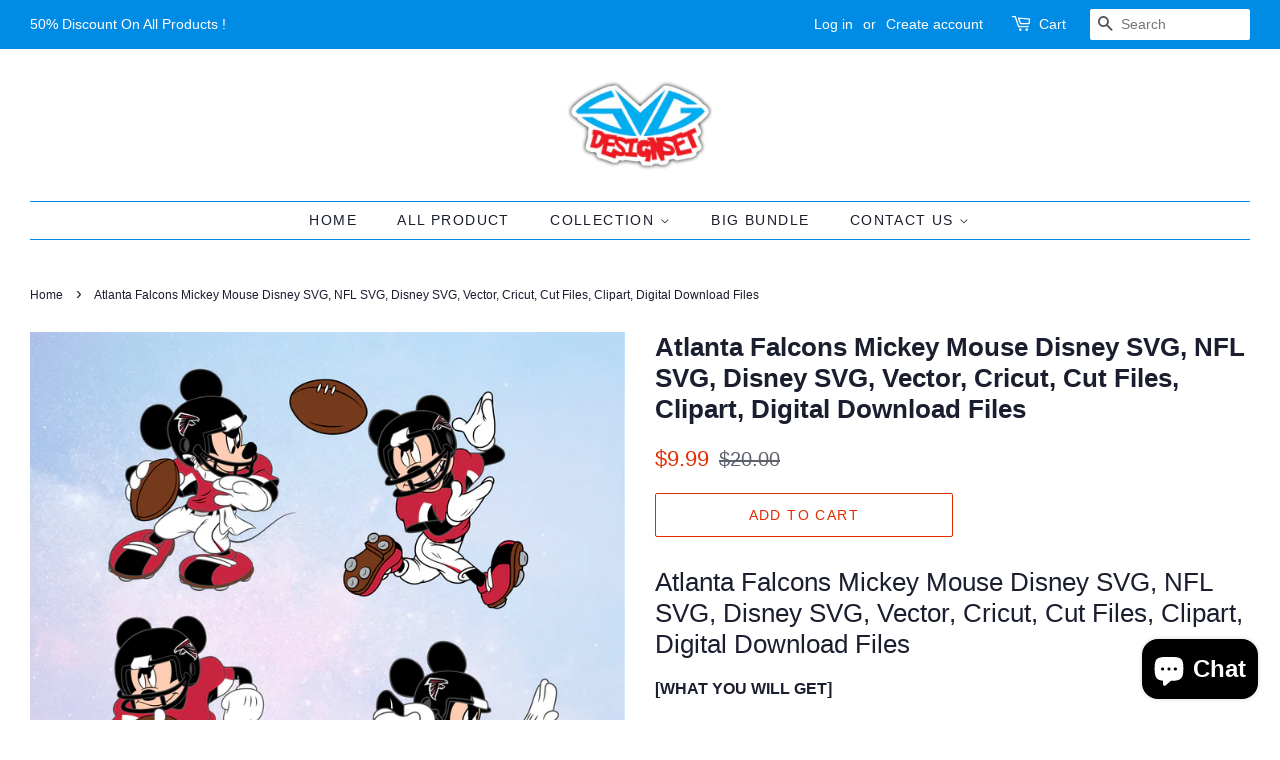

--- FILE ---
content_type: text/html; charset=utf-8
request_url: https://svgdesignset.net/products/atlanta-falcons-mickey-mouse-disney-svg-nfl-svg-disney-svg-vector-cricut-cut-files-clipart-digital-download-files
body_size: 30108
content:
<!doctype html>
<html class="no-js">
<head>
                <!-- SEO-BOOSTER-DESCRIPTION -->
                
<meta name="description" content="Atlanta Falcons Mickey Mouse Disney SVG, NFL SVG, Disney SVG, Vector, Cricut, Cut Files, Clipart, Digital Download Files. 04 Design files per format."> 
                
                
<title>Atlanta Falcons Mickey Mouse Disney SVG, NFL SVG, Disney SVG, Vector,</title> 
                <!-- ============================= SEO Expert Pro ============================= 123456-->
    <title>Atlanta Falcons Mickey Mouse Disney SVG, NFL SVG, Disney SVG, Vector, </title>
   
    
        <meta name="description" content="Atlanta Falcons Mickey Mouse Disney SVG, NFL SVG, Disney SVG, Vector, Cricut, Cut Files, Clipart, Digital Download Files. 04 Design files per format." />
    
    <meta http-equiv="cache-control" content="max-age=0" />
    <meta http-equiv="cache-control" content="no-cache" />
    <meta http-equiv="expires" content="0" />
    <meta http-equiv="expires" content="Tue, 01 Jan 2000 1:00:00 GMT" />
    <meta http-equiv="pragma" content="no-cache" />
    <script type="application/ld+json">
    {
    "@context": "http://schema.org",
    "@type": "Organization",
    "name": "SVGDesignSets",
    "url": "https://svgdesignset.net"    }
    </script>
    <script type="application/ld+json">
    {
        "@context": "http://schema.org",
        "@type": "WebSite",
        "url": "https://svgdesignset.net",
        "potentialAction": {
            "@type": "SearchAction",
            "target": "https://svgdesignset.net/search?q={query}",
            "query-input": "required name=query"
            }
    }
    </script>
    
    
    
    <script type="application/ld+json">
    {
        "@context": "http://schema.org",
        "@type": "Product",
        "brand": {
            "@type": "Brand",
            "name": "SVGDesignSet"
        },
        "sku": "ATLMI-001",
        "description": "Atlanta Falcons Mickey Mouse Disney SVG, NFL SVG, Disney SVG, Vector, Cricut, Cut Files, Clipart, Digital Download Files\n\n[WHAT YOU WILL GET]\nBy purchasing this listing, you will receive the following.     👉 04 SVG files. (Ideal for Cricut design space or Silhouette Designer Edition)     👉 04 EPS files. (Vector file, perfect for resizing in vector editing programs)     👉 04 DXF files. (Ideal for regular\/essential silhouette studio software)     👉 04 PNG files. (High quality- Big files- Perfect for print \u0026amp; cut projects)DETAILS.     * All the colored files are layered per color. Forget about those cheap files with a thousand layers.     * You will receive precisely all the files shown in the picture. Please zoom in to fully appreciate the images.     * This is a Digital download. No physical product will be shipped.HOW TO DOWNLOAD.     1. Purchase the desired files.     2. After payment is confirmed, you will be redirected to the download page.     3. Click “Download”, and save files to your computer.     4. Extract files from the zip folder. Open them from your desired software directly.     And that's it!COPYRIGHT NOTICE.     All copyrights and trademarks of the characters used belong to their respective owners\/brands and are not being sold. This is not a licensed product. You are paying for the time and customization to create this cut file(s). I do not claim ownership of any of the characters. You may not forward, share, sell, or distribute the file(s), in whole or in part. They are for non-commercial use only.\nAtlanta Falcons Svg, Atlanta Falcons Mickey Mouse Disney SVG, National Football League Svg, NFL Svg, NFL Team Svg, American Football Svg, Sport Svg, Mickey Mouse Disney SVG,  free svg, free svg file, cricut cuts, svg crown, cricut cutter vinyl, cricut free svg files, svg cutter, cricut print and cut, cricket cutter, free svg cut file, svg designs, cricut svg, cricut svg file, silhouette cut, free monogram svg, svg designs free, disney svg files free, cut files svg, cricut paper cutter, cricut fabric cutting, free svg files for vinyl, cameo cutter, silhouette vinyl cutter, silhouette print and cut, bow svg free, disney svg files, cricut wood cutting, deer antlers svg, clipart for cricut, silhouette svg, free svg files for silhouette, silhouette cut out, free svg cut files for cricut, free cut files for silhouette, free svg sites, free disney svg files for cricut, free svg files for scan n cut, 3d svg files, cricut cut files, cricut cut files free, cricut print and cut vinyl, svg monogram fonts, make svg files, silhouette svg files, cricket paper cutter, silhouette cameo cutting, silhouette cameo vinyl cutter, svg files for sale, silhouette svg free, free svg card templates\n",
        "url":"https:\/\/svgdesignset.net\/products\/atlanta-falcons-mickey-mouse-disney-svg-nfl-svg-disney-svg-vector-cricut-cut-files-clipart-digital-download-files",
        "name": "Atlanta Falcons Mickey Mouse Disney SVG, NFL SVG, Disney SVG, Vector, Cricut, Cut Files, Clipart, Digital Download Files","image": "https://svgdesignset.net/cdn/shop/files/atlanta-falcons-mickey-mouse-disney-svg-nfl-svg-disney-svg-vector-cricut-cut-files-clipart-digital-download-files_grande.jpg?v=1707582950","offers": {
            "@type": "Offer",
            "price": 9.99,
            "priceCurrency": "USD",
            "availability": "InStock",
            "itemCondition": "http://schema.org/NewCondition"
        }}
        </script>
         



  <!-- Basic page needs ================================================== -->
  <meta charset="utf-8">
  <meta http-equiv="X-UA-Compatible" content="IE=edge,chrome=1">

  
  <link rel="shortcut icon" href="//svgdesignset.net/cdn/shop/files/favicon_32x32.png?v=1613685495" type="image/png" />
  

  <!-- Title and description ================================================== -->
   

  

  <!-- Social meta ================================================== -->
  <!-- /snippets/social-meta-tags.liquid -->




<meta property="og:site_name" content="SVGDesignSets">
<meta property="og:url" content="https://svgdesignset.net/products/atlanta-falcons-mickey-mouse-disney-svg-nfl-svg-disney-svg-vector-cricut-cut-files-clipart-digital-download-files">
<meta property="og:title" content="Atlanta Falcons Mickey Mouse Disney SVG, NFL SVG, Disney SVG, Vector, Cricut, Cut Files, Clipart, Digital Download Files">
<meta property="og:type" content="product">
<meta property="og:description" content="Atlanta Falcons Mickey Mouse Disney SVG, NFL SVG, Disney SVG, Vector, Cricut, Cut Files, Clipart, Digital Download Files. 04 Design files per format.">

  <meta property="og:price:amount" content="9.99">
  <meta property="og:price:currency" content="USD">

<meta property="og:image" content="http://svgdesignset.net/cdn/shop/files/atlanta-falcons-mickey-mouse-disney-svg-nfl-svg-disney-svg-vector-cricut-cut-files-clipart-digital-download-files_1200x1200.jpg?v=1707582950"><meta property="og:image" content="http://svgdesignset.net/cdn/shop/files/1.Layer_0153a0e7-9705-4951-9de3-3139b5647d99_1200x1200.jpg?v=1707582950"><meta property="og:image" content="http://svgdesignset.net/cdn/shop/files/2.SVG-file_5a2144fd-501d-458f-97ab-499f9e869f78_1200x1200.jpg?v=1707582950">
<meta property="og:image:secure_url" content="https://svgdesignset.net/cdn/shop/files/atlanta-falcons-mickey-mouse-disney-svg-nfl-svg-disney-svg-vector-cricut-cut-files-clipart-digital-download-files_1200x1200.jpg?v=1707582950"><meta property="og:image:secure_url" content="https://svgdesignset.net/cdn/shop/files/1.Layer_0153a0e7-9705-4951-9de3-3139b5647d99_1200x1200.jpg?v=1707582950"><meta property="og:image:secure_url" content="https://svgdesignset.net/cdn/shop/files/2.SVG-file_5a2144fd-501d-458f-97ab-499f9e869f78_1200x1200.jpg?v=1707582950">


  <meta name="twitter:site" content="@SvgSet">

<meta name="twitter:card" content="summary_large_image">
<meta name="twitter:title" content="Atlanta Falcons Mickey Mouse Disney SVG, NFL SVG, Disney SVG, Vector, Cricut, Cut Files, Clipart, Digital Download Files">
<meta name="twitter:description" content="Atlanta Falcons Mickey Mouse Disney SVG, NFL SVG, Disney SVG, Vector, Cricut, Cut Files, Clipart, Digital Download Files. 04 Design files per format.">


  <!-- Helpers ================================================== -->
  <link rel="canonical" href="https://svgdesignset.net/products/atlanta-falcons-mickey-mouse-disney-svg-nfl-svg-disney-svg-vector-cricut-cut-files-clipart-digital-download-files">
  <meta name="viewport" content="width=device-width,initial-scale=1">
  <meta name="theme-color" content="#e42c00">

  <!-- CSS ================================================== -->
  <link href="//svgdesignset.net/cdn/shop/t/2/assets/timber.scss.css?v=113523787611095202791759259957" rel="stylesheet" type="text/css" media="all" />
  <link href="//svgdesignset.net/cdn/shop/t/2/assets/theme.scss.css?v=38972666260512402201759259956" rel="stylesheet" type="text/css" media="all" />

  <script>
    window.theme = window.theme || {};

    var theme = {
      strings: {
        addToCart: "Add to Cart",
        soldOut: "Sold Out",
        unavailable: "Unavailable",
        zoomClose: "Close (Esc)",
        zoomPrev: "Previous (Left arrow key)",
        zoomNext: "Next (Right arrow key)",
        addressError: "Error looking up that address",
        addressNoResults: "No results for that address",
        addressQueryLimit: "You have exceeded the Google API usage limit. Consider upgrading to a \u003ca href=\"https:\/\/developers.google.com\/maps\/premium\/usage-limits\"\u003ePremium Plan\u003c\/a\u003e.",
        authError: "There was a problem authenticating your Google Maps API Key."
      },
      settings: {
        // Adding some settings to allow the editor to update correctly when they are changed
        enableWideLayout: true,
        typeAccentTransform: true,
        typeAccentSpacing: true,
        baseFontSize: '16px',
        headerBaseFontSize: '26px',
        accentFontSize: '14px'
      },
      variables: {
        mediaQueryMedium: 'screen and (max-width: 768px)',
        bpSmall: false
      },
      moneyFormat: "${{amount}}"
    }

    document.documentElement.className = document.documentElement.className.replace('no-js', 'supports-js');
  </script>

  <!-- Header hook for plugins ================================================== -->
  <script>window.performance && window.performance.mark && window.performance.mark('shopify.content_for_header.start');</script><meta id="shopify-digital-wallet" name="shopify-digital-wallet" content="/40738259104/digital_wallets/dialog">
<meta name="shopify-checkout-api-token" content="3c8705e89cfa8771ab129a6c9f0a8e5d">
<meta id="in-context-paypal-metadata" data-shop-id="40738259104" data-venmo-supported="true" data-environment="production" data-locale="en_US" data-paypal-v4="true" data-currency="USD">
<link rel="alternate" hreflang="x-default" href="https://svgdesignset.net/products/atlanta-falcons-mickey-mouse-disney-svg-nfl-svg-disney-svg-vector-cricut-cut-files-clipart-digital-download-files">
<link rel="alternate" hreflang="en" href="https://svgdesignset.net/products/atlanta-falcons-mickey-mouse-disney-svg-nfl-svg-disney-svg-vector-cricut-cut-files-clipart-digital-download-files">
<link rel="alternate" hreflang="en-AU" href="https://svgdesignset.net/en-au/products/atlanta-falcons-mickey-mouse-disney-svg-nfl-svg-disney-svg-vector-cricut-cut-files-clipart-digital-download-files">
<link rel="alternate" hreflang="en-CA" href="https://svgdesignset.net/en-ca/products/atlanta-falcons-mickey-mouse-disney-svg-nfl-svg-disney-svg-vector-cricut-cut-files-clipart-digital-download-files">
<link rel="alternate" hreflang="en-GB" href="https://svgdesignset.net/en-gb/products/atlanta-falcons-mickey-mouse-disney-svg-nfl-svg-disney-svg-vector-cricut-cut-files-clipart-digital-download-files">
<link rel="alternate" type="application/json+oembed" href="https://svgdesignset.net/products/atlanta-falcons-mickey-mouse-disney-svg-nfl-svg-disney-svg-vector-cricut-cut-files-clipart-digital-download-files.oembed">
<script async="async" src="/checkouts/internal/preloads.js?locale=en-US"></script>
<script id="shopify-features" type="application/json">{"accessToken":"3c8705e89cfa8771ab129a6c9f0a8e5d","betas":["rich-media-storefront-analytics"],"domain":"svgdesignset.net","predictiveSearch":true,"shopId":40738259104,"locale":"en"}</script>
<script>var Shopify = Shopify || {};
Shopify.shop = "svgdesignsets.myshopify.com";
Shopify.locale = "en";
Shopify.currency = {"active":"USD","rate":"1.0"};
Shopify.country = "US";
Shopify.theme = {"name":"Minimal","id":101082628256,"schema_name":"Minimal","schema_version":"11.7.18","theme_store_id":380,"role":"main"};
Shopify.theme.handle = "null";
Shopify.theme.style = {"id":null,"handle":null};
Shopify.cdnHost = "svgdesignset.net/cdn";
Shopify.routes = Shopify.routes || {};
Shopify.routes.root = "/";</script>
<script type="module">!function(o){(o.Shopify=o.Shopify||{}).modules=!0}(window);</script>
<script>!function(o){function n(){var o=[];function n(){o.push(Array.prototype.slice.apply(arguments))}return n.q=o,n}var t=o.Shopify=o.Shopify||{};t.loadFeatures=n(),t.autoloadFeatures=n()}(window);</script>
<script id="shop-js-analytics" type="application/json">{"pageType":"product"}</script>
<script defer="defer" async type="module" src="//svgdesignset.net/cdn/shopifycloud/shop-js/modules/v2/client.init-shop-cart-sync_BdyHc3Nr.en.esm.js"></script>
<script defer="defer" async type="module" src="//svgdesignset.net/cdn/shopifycloud/shop-js/modules/v2/chunk.common_Daul8nwZ.esm.js"></script>
<script type="module">
  await import("//svgdesignset.net/cdn/shopifycloud/shop-js/modules/v2/client.init-shop-cart-sync_BdyHc3Nr.en.esm.js");
await import("//svgdesignset.net/cdn/shopifycloud/shop-js/modules/v2/chunk.common_Daul8nwZ.esm.js");

  window.Shopify.SignInWithShop?.initShopCartSync?.({"fedCMEnabled":true,"windoidEnabled":true});

</script>
<script>(function() {
  var isLoaded = false;
  function asyncLoad() {
    if (isLoaded) return;
    isLoaded = true;
    var urls = ["https:\/\/bingshoppingtool-t2app-prod.trafficmanager.net\/uet\/tracking_script?shop=svgdesignsets.myshopify.com","https:\/\/sdks.automizely.com\/conversions\/v1\/conversions.js?app_connection_id=17474dc1a2394955901de520a03b1766\u0026mapped_org_id=d8b418ee175705133b1f7041fabfcffa_v1\u0026shop=svgdesignsets.myshopify.com"];
    for (var i = 0; i < urls.length; i++) {
      var s = document.createElement('script');
      s.type = 'text/javascript';
      s.async = true;
      s.src = urls[i];
      var x = document.getElementsByTagName('script')[0];
      x.parentNode.insertBefore(s, x);
    }
  };
  if(window.attachEvent) {
    window.attachEvent('onload', asyncLoad);
  } else {
    window.addEventListener('load', asyncLoad, false);
  }
})();</script>
<script id="__st">var __st={"a":40738259104,"offset":-28800,"reqid":"481155af-c2ec-4fcc-97ac-403a32714321-1769030621","pageurl":"svgdesignset.net\/products\/atlanta-falcons-mickey-mouse-disney-svg-nfl-svg-disney-svg-vector-cricut-cut-files-clipart-digital-download-files","u":"a8a64627cebf","p":"product","rtyp":"product","rid":7602262933693};</script>
<script>window.ShopifyPaypalV4VisibilityTracking = true;</script>
<script id="captcha-bootstrap">!function(){'use strict';const t='contact',e='account',n='new_comment',o=[[t,t],['blogs',n],['comments',n],[t,'customer']],c=[[e,'customer_login'],[e,'guest_login'],[e,'recover_customer_password'],[e,'create_customer']],r=t=>t.map((([t,e])=>`form[action*='/${t}']:not([data-nocaptcha='true']) input[name='form_type'][value='${e}']`)).join(','),a=t=>()=>t?[...document.querySelectorAll(t)].map((t=>t.form)):[];function s(){const t=[...o],e=r(t);return a(e)}const i='password',u='form_key',d=['recaptcha-v3-token','g-recaptcha-response','h-captcha-response',i],f=()=>{try{return window.sessionStorage}catch{return}},m='__shopify_v',_=t=>t.elements[u];function p(t,e,n=!1){try{const o=window.sessionStorage,c=JSON.parse(o.getItem(e)),{data:r}=function(t){const{data:e,action:n}=t;return t[m]||n?{data:e,action:n}:{data:t,action:n}}(c);for(const[e,n]of Object.entries(r))t.elements[e]&&(t.elements[e].value=n);n&&o.removeItem(e)}catch(o){console.error('form repopulation failed',{error:o})}}const l='form_type',E='cptcha';function T(t){t.dataset[E]=!0}const w=window,h=w.document,L='Shopify',v='ce_forms',y='captcha';let A=!1;((t,e)=>{const n=(g='f06e6c50-85a8-45c8-87d0-21a2b65856fe',I='https://cdn.shopify.com/shopifycloud/storefront-forms-hcaptcha/ce_storefront_forms_captcha_hcaptcha.v1.5.2.iife.js',D={infoText:'Protected by hCaptcha',privacyText:'Privacy',termsText:'Terms'},(t,e,n)=>{const o=w[L][v],c=o.bindForm;if(c)return c(t,g,e,D).then(n);var r;o.q.push([[t,g,e,D],n]),r=I,A||(h.body.append(Object.assign(h.createElement('script'),{id:'captcha-provider',async:!0,src:r})),A=!0)});var g,I,D;w[L]=w[L]||{},w[L][v]=w[L][v]||{},w[L][v].q=[],w[L][y]=w[L][y]||{},w[L][y].protect=function(t,e){n(t,void 0,e),T(t)},Object.freeze(w[L][y]),function(t,e,n,w,h,L){const[v,y,A,g]=function(t,e,n){const i=e?o:[],u=t?c:[],d=[...i,...u],f=r(d),m=r(i),_=r(d.filter((([t,e])=>n.includes(e))));return[a(f),a(m),a(_),s()]}(w,h,L),I=t=>{const e=t.target;return e instanceof HTMLFormElement?e:e&&e.form},D=t=>v().includes(t);t.addEventListener('submit',(t=>{const e=I(t);if(!e)return;const n=D(e)&&!e.dataset.hcaptchaBound&&!e.dataset.recaptchaBound,o=_(e),c=g().includes(e)&&(!o||!o.value);(n||c)&&t.preventDefault(),c&&!n&&(function(t){try{if(!f())return;!function(t){const e=f();if(!e)return;const n=_(t);if(!n)return;const o=n.value;o&&e.removeItem(o)}(t);const e=Array.from(Array(32),(()=>Math.random().toString(36)[2])).join('');!function(t,e){_(t)||t.append(Object.assign(document.createElement('input'),{type:'hidden',name:u})),t.elements[u].value=e}(t,e),function(t,e){const n=f();if(!n)return;const o=[...t.querySelectorAll(`input[type='${i}']`)].map((({name:t})=>t)),c=[...d,...o],r={};for(const[a,s]of new FormData(t).entries())c.includes(a)||(r[a]=s);n.setItem(e,JSON.stringify({[m]:1,action:t.action,data:r}))}(t,e)}catch(e){console.error('failed to persist form',e)}}(e),e.submit())}));const S=(t,e)=>{t&&!t.dataset[E]&&(n(t,e.some((e=>e===t))),T(t))};for(const o of['focusin','change'])t.addEventListener(o,(t=>{const e=I(t);D(e)&&S(e,y())}));const B=e.get('form_key'),M=e.get(l),P=B&&M;t.addEventListener('DOMContentLoaded',(()=>{const t=y();if(P)for(const e of t)e.elements[l].value===M&&p(e,B);[...new Set([...A(),...v().filter((t=>'true'===t.dataset.shopifyCaptcha))])].forEach((e=>S(e,t)))}))}(h,new URLSearchParams(w.location.search),n,t,e,['guest_login'])})(!0,!0)}();</script>
<script integrity="sha256-4kQ18oKyAcykRKYeNunJcIwy7WH5gtpwJnB7kiuLZ1E=" data-source-attribution="shopify.loadfeatures" defer="defer" src="//svgdesignset.net/cdn/shopifycloud/storefront/assets/storefront/load_feature-a0a9edcb.js" crossorigin="anonymous"></script>
<script data-source-attribution="shopify.dynamic_checkout.dynamic.init">var Shopify=Shopify||{};Shopify.PaymentButton=Shopify.PaymentButton||{isStorefrontPortableWallets:!0,init:function(){window.Shopify.PaymentButton.init=function(){};var t=document.createElement("script");t.src="https://svgdesignset.net/cdn/shopifycloud/portable-wallets/latest/portable-wallets.en.js",t.type="module",document.head.appendChild(t)}};
</script>
<script data-source-attribution="shopify.dynamic_checkout.buyer_consent">
  function portableWalletsHideBuyerConsent(e){var t=document.getElementById("shopify-buyer-consent"),n=document.getElementById("shopify-subscription-policy-button");t&&n&&(t.classList.add("hidden"),t.setAttribute("aria-hidden","true"),n.removeEventListener("click",e))}function portableWalletsShowBuyerConsent(e){var t=document.getElementById("shopify-buyer-consent"),n=document.getElementById("shopify-subscription-policy-button");t&&n&&(t.classList.remove("hidden"),t.removeAttribute("aria-hidden"),n.addEventListener("click",e))}window.Shopify?.PaymentButton&&(window.Shopify.PaymentButton.hideBuyerConsent=portableWalletsHideBuyerConsent,window.Shopify.PaymentButton.showBuyerConsent=portableWalletsShowBuyerConsent);
</script>
<script>
  function portableWalletsCleanup(e){e&&e.src&&console.error("Failed to load portable wallets script "+e.src);var t=document.querySelectorAll("shopify-accelerated-checkout .shopify-payment-button__skeleton, shopify-accelerated-checkout-cart .wallet-cart-button__skeleton"),e=document.getElementById("shopify-buyer-consent");for(let e=0;e<t.length;e++)t[e].remove();e&&e.remove()}function portableWalletsNotLoadedAsModule(e){e instanceof ErrorEvent&&"string"==typeof e.message&&e.message.includes("import.meta")&&"string"==typeof e.filename&&e.filename.includes("portable-wallets")&&(window.removeEventListener("error",portableWalletsNotLoadedAsModule),window.Shopify.PaymentButton.failedToLoad=e,"loading"===document.readyState?document.addEventListener("DOMContentLoaded",window.Shopify.PaymentButton.init):window.Shopify.PaymentButton.init())}window.addEventListener("error",portableWalletsNotLoadedAsModule);
</script>

<script type="module" src="https://svgdesignset.net/cdn/shopifycloud/portable-wallets/latest/portable-wallets.en.js" onError="portableWalletsCleanup(this)" crossorigin="anonymous"></script>
<script nomodule>
  document.addEventListener("DOMContentLoaded", portableWalletsCleanup);
</script>

<link id="shopify-accelerated-checkout-styles" rel="stylesheet" media="screen" href="https://svgdesignset.net/cdn/shopifycloud/portable-wallets/latest/accelerated-checkout-backwards-compat.css" crossorigin="anonymous">
<style id="shopify-accelerated-checkout-cart">
        #shopify-buyer-consent {
  margin-top: 1em;
  display: inline-block;
  width: 100%;
}

#shopify-buyer-consent.hidden {
  display: none;
}

#shopify-subscription-policy-button {
  background: none;
  border: none;
  padding: 0;
  text-decoration: underline;
  font-size: inherit;
  cursor: pointer;
}

#shopify-subscription-policy-button::before {
  box-shadow: none;
}

      </style>

<script>window.performance && window.performance.mark && window.performance.mark('shopify.content_for_header.end');</script>

  <script src="//svgdesignset.net/cdn/shop/t/2/assets/jquery-2.2.3.min.js?v=58211863146907186831591673297" type="text/javascript"></script>

  <script src="//svgdesignset.net/cdn/shop/t/2/assets/lazysizes.min.js?v=155223123402716617051591673297" async="async"></script>

  
  

<!-- SEO-Booster-GSC --> 
<meta name="google-site-verification" content="fPppmFhJj3JUNRv7fiiMS4HaPR-vA2Kp_IbRpNXmGdA" /> <!-- END-SEO-Booster-GSC -->
	<!-- "snippets/vitals-loader.liquid" was not rendered, the associated app was uninstalled -->


<script>(() => {const installerKey = 'docapp-discount-auto-install'; const urlParams = new URLSearchParams(window.location.search); if (urlParams.get(installerKey)) {window.sessionStorage.setItem(installerKey, JSON.stringify({integrationId: urlParams.get('docapp-integration-id'), divClass: urlParams.get('docapp-install-class'), check: urlParams.get('docapp-check')}));}})();</script>

<script>(() => {const previewKey = 'docapp-discount-test'; const urlParams = new URLSearchParams(window.location.search); if (urlParams.get(previewKey)) {window.sessionStorage.setItem(previewKey, JSON.stringify({active: true, integrationId: urlParams.get('docapp-discount-inst-test')}));}})();</script>
  
<!-- Start of Judge.me Core -->
<link rel="dns-prefetch" href="https://cdn.judge.me/">
<script data-cfasync='false' class='jdgm-settings-script'>window.jdgmSettings={"pagination":5,"disable_web_reviews":false,"badge_no_review_text":"No reviews","badge_n_reviews_text":"({{ n }})","badge_star_color":"#313131","hide_badge_preview_if_no_reviews":true,"badge_hide_text":false,"enforce_center_preview_badge":false,"widget_title":"Customer Reviews","widget_open_form_text":"Write a review","widget_close_form_text":"Cancel review","widget_refresh_page_text":"Refresh page","widget_summary_text":"Based on {{ number_of_reviews }} review/reviews","widget_no_review_text":"Be the first to write a review","widget_name_field_text":"Display name","widget_verified_name_field_text":"Verified Name (public)","widget_name_placeholder_text":"Display name","widget_required_field_error_text":"This field is required.","widget_email_field_text":"Email address","widget_verified_email_field_text":"Verified Email (private, can not be edited)","widget_email_placeholder_text":"Your email address","widget_email_field_error_text":"Please enter a valid email address.","widget_rating_field_text":"Rating","widget_review_title_field_text":"Review Title","widget_review_title_placeholder_text":"Give your review a title","widget_review_body_field_text":"Review content","widget_review_body_placeholder_text":"Start writing here...","widget_pictures_field_text":"Picture/Video (optional)","widget_submit_review_text":"Submit Review","widget_submit_verified_review_text":"Submit Verified Review","widget_submit_success_msg_with_auto_publish":"Thank you! Please refresh the page in a few moments to see your review. You can remove or edit your review by logging into \u003ca href='https://judge.me/login' target='_blank' rel='nofollow noopener'\u003eJudge.me\u003c/a\u003e","widget_submit_success_msg_no_auto_publish":"Thank you! Your review will be published as soon as it is approved by the shop admin. You can remove or edit your review by logging into \u003ca href='https://judge.me/login' target='_blank' rel='nofollow noopener'\u003eJudge.me\u003c/a\u003e","widget_show_default_reviews_out_of_total_text":"Showing {{ n_reviews_shown }} out of {{ n_reviews }} reviews.","widget_show_all_link_text":"Show all","widget_show_less_link_text":"Show less","widget_author_said_text":"{{ reviewer_name }} said:","widget_days_text":"{{ n }} days ago","widget_weeks_text":"{{ n }} week/weeks ago","widget_months_text":"{{ n }} month/months ago","widget_years_text":"{{ n }} year/years ago","widget_yesterday_text":"Yesterday","widget_today_text":"Today","widget_replied_text":"\u003e\u003e {{ shop_name }} replied:","widget_read_more_text":"Read more","widget_reviewer_name_as_initial":"","widget_rating_filter_color":"#fbcd0a","widget_rating_filter_see_all_text":"See all reviews","widget_sorting_most_recent_text":"Most Recent","widget_sorting_highest_rating_text":"Highest Rating","widget_sorting_lowest_rating_text":"Lowest Rating","widget_sorting_with_pictures_text":"Only Pictures","widget_sorting_most_helpful_text":"Most Helpful","widget_open_question_form_text":"Ask a question","widget_reviews_subtab_text":"Reviews","widget_questions_subtab_text":"Questions","widget_question_label_text":"Question","widget_answer_label_text":"Answer","widget_question_placeholder_text":"Write your question here","widget_submit_question_text":"Submit Question","widget_question_submit_success_text":"Thank you for your question! We will notify you once it gets answered.","widget_star_color":"#313131","verified_badge_text":"Verified","verified_badge_bg_color":"","verified_badge_text_color":"","verified_badge_placement":"left-of-reviewer-name","widget_review_max_height":"","widget_hide_border":false,"widget_social_share":false,"widget_thumb":false,"widget_review_location_show":false,"widget_location_format":"","all_reviews_include_out_of_store_products":true,"all_reviews_out_of_store_text":"(out of store)","all_reviews_pagination":100,"all_reviews_product_name_prefix_text":"about","enable_review_pictures":true,"enable_question_anwser":false,"widget_theme":"default","review_date_format":"mm/dd/yy","default_sort_method":"most-recent","widget_product_reviews_subtab_text":"Product Reviews","widget_shop_reviews_subtab_text":"Shop Reviews","widget_other_products_reviews_text":"Reviews for other products","widget_store_reviews_subtab_text":"Store reviews","widget_no_store_reviews_text":"This store hasn't received any reviews yet","widget_web_restriction_product_reviews_text":"This product hasn't received any reviews yet","widget_no_items_text":"No items found","widget_show_more_text":"Show more","widget_write_a_store_review_text":"Write a Store Review","widget_other_languages_heading":"Reviews in Other Languages","widget_translate_review_text":"Translate review to {{ language }}","widget_translating_review_text":"Translating...","widget_show_original_translation_text":"Show original ({{ language }})","widget_translate_review_failed_text":"Review couldn't be translated.","widget_translate_review_retry_text":"Retry","widget_translate_review_try_again_later_text":"Try again later","show_product_url_for_grouped_product":false,"widget_sorting_pictures_first_text":"Pictures First","show_pictures_on_all_rev_page_mobile":false,"show_pictures_on_all_rev_page_desktop":false,"floating_tab_hide_mobile_install_preference":false,"floating_tab_button_name":"★ Reviews","floating_tab_title":"Let customers speak for us","floating_tab_button_color":"","floating_tab_button_background_color":"","floating_tab_url":"","floating_tab_url_enabled":false,"floating_tab_tab_style":"text","all_reviews_text_badge_text":"Customers rate us {{ shop.metafields.judgeme.all_reviews_rating | round: 1 }}/5 based on {{ shop.metafields.judgeme.all_reviews_count }} reviews.","all_reviews_text_badge_text_branded_style":"{{ shop.metafields.judgeme.all_reviews_rating | round: 1 }} out of 5 stars based on {{ shop.metafields.judgeme.all_reviews_count }} reviews","is_all_reviews_text_badge_a_link":false,"show_stars_for_all_reviews_text_badge":false,"all_reviews_text_badge_url":"","all_reviews_text_style":"text","all_reviews_text_color_style":"judgeme_brand_color","all_reviews_text_color":"#108474","all_reviews_text_show_jm_brand":true,"featured_carousel_show_header":false,"featured_carousel_title":"Let customers speak for us","testimonials_carousel_title":"Customers are saying","videos_carousel_title":"Real customer stories","cards_carousel_title":"Customers are saying","featured_carousel_count_text":"from {{ n }} reviews","featured_carousel_add_link_to_all_reviews_page":false,"featured_carousel_url":"","featured_carousel_show_images":true,"featured_carousel_autoslide_interval":5,"featured_carousel_arrows_on_the_sides":false,"featured_carousel_height":250,"featured_carousel_width":80,"featured_carousel_image_size":0,"featured_carousel_image_height":250,"featured_carousel_arrow_color":"#eeeeee","verified_count_badge_style":"vintage","verified_count_badge_orientation":"horizontal","verified_count_badge_color_style":"judgeme_brand_color","verified_count_badge_color":"#108474","is_verified_count_badge_a_link":false,"verified_count_badge_url":"","verified_count_badge_show_jm_brand":true,"widget_rating_preset_default":5,"widget_first_sub_tab":"product-reviews","widget_show_histogram":true,"widget_histogram_use_custom_color":false,"widget_pagination_use_custom_color":false,"widget_star_use_custom_color":true,"widget_verified_badge_use_custom_color":false,"widget_write_review_use_custom_color":false,"picture_reminder_submit_button":"Upload Pictures","enable_review_videos":false,"mute_video_by_default":false,"widget_sorting_videos_first_text":"Videos First","widget_review_pending_text":"Pending","featured_carousel_items_for_large_screen":3,"social_share_options_order":"Facebook,Twitter","remove_microdata_snippet":false,"disable_json_ld":false,"enable_json_ld_products":false,"preview_badge_show_question_text":false,"preview_badge_no_question_text":"No questions","preview_badge_n_question_text":"{{ number_of_questions }} question/questions","qa_badge_show_icon":false,"qa_badge_position":"same-row","remove_judgeme_branding":false,"widget_add_search_bar":false,"widget_search_bar_placeholder":"Search","widget_sorting_verified_only_text":"Verified only","featured_carousel_theme":"card","featured_carousel_show_rating":true,"featured_carousel_show_title":true,"featured_carousel_show_body":true,"featured_carousel_show_date":false,"featured_carousel_show_reviewer":true,"featured_carousel_show_product":false,"featured_carousel_header_background_color":"#108474","featured_carousel_header_text_color":"#ffffff","featured_carousel_name_product_separator":"reviewed","featured_carousel_full_star_background":"#108474","featured_carousel_empty_star_background":"#dadada","featured_carousel_vertical_theme_background":"#f9fafb","featured_carousel_verified_badge_enable":false,"featured_carousel_verified_badge_color":"#108474","featured_carousel_border_style":"round","featured_carousel_review_line_length_limit":3,"featured_carousel_more_reviews_button_text":"Read more reviews","featured_carousel_view_product_button_text":"View product","all_reviews_page_load_reviews_on":"scroll","all_reviews_page_load_more_text":"Load More Reviews","disable_fb_tab_reviews":false,"enable_ajax_cdn_cache":false,"widget_advanced_speed_features":5,"widget_public_name_text":"displayed publicly like","default_reviewer_name":"John Smith","default_reviewer_name_has_non_latin":true,"widget_reviewer_anonymous":"Anonymous","medals_widget_title":"Judge.me Review Medals","medals_widget_background_color":"#f9fafb","medals_widget_position":"footer_all_pages","medals_widget_border_color":"#f9fafb","medals_widget_verified_text_position":"left","medals_widget_use_monochromatic_version":false,"medals_widget_elements_color":"#108474","show_reviewer_avatar":true,"widget_invalid_yt_video_url_error_text":"Not a YouTube video URL","widget_max_length_field_error_text":"Please enter no more than {0} characters.","widget_show_country_flag":false,"widget_show_collected_via_shop_app":true,"widget_verified_by_shop_badge_style":"light","widget_verified_by_shop_text":"Verified by Shop","widget_show_photo_gallery":false,"widget_load_with_code_splitting":true,"widget_ugc_install_preference":false,"widget_ugc_title":"Made by us, Shared by you","widget_ugc_subtitle":"Tag us to see your picture featured in our page","widget_ugc_arrows_color":"#ffffff","widget_ugc_primary_button_text":"Buy Now","widget_ugc_primary_button_background_color":"#108474","widget_ugc_primary_button_text_color":"#ffffff","widget_ugc_primary_button_border_width":"0","widget_ugc_primary_button_border_style":"none","widget_ugc_primary_button_border_color":"#108474","widget_ugc_primary_button_border_radius":"25","widget_ugc_secondary_button_text":"Load More","widget_ugc_secondary_button_background_color":"#ffffff","widget_ugc_secondary_button_text_color":"#108474","widget_ugc_secondary_button_border_width":"2","widget_ugc_secondary_button_border_style":"solid","widget_ugc_secondary_button_border_color":"#108474","widget_ugc_secondary_button_border_radius":"25","widget_ugc_reviews_button_text":"View Reviews","widget_ugc_reviews_button_background_color":"#ffffff","widget_ugc_reviews_button_text_color":"#108474","widget_ugc_reviews_button_border_width":"2","widget_ugc_reviews_button_border_style":"solid","widget_ugc_reviews_button_border_color":"#108474","widget_ugc_reviews_button_border_radius":"25","widget_ugc_reviews_button_link_to":"judgeme-reviews-page","widget_ugc_show_post_date":true,"widget_ugc_max_width":"800","widget_rating_metafield_value_type":true,"widget_primary_color":"#313131","widget_enable_secondary_color":false,"widget_secondary_color":"#0b9a9a","widget_summary_average_rating_text":"{{ average_rating }} out of 5","widget_media_grid_title":"Customer photos \u0026 videos","widget_media_grid_see_more_text":"See more","widget_round_style":false,"widget_show_product_medals":false,"widget_verified_by_judgeme_text":"Verified by Judge.me","widget_show_store_medals":true,"widget_verified_by_judgeme_text_in_store_medals":"Verified by Judge.me","widget_media_field_exceed_quantity_message":"Sorry, we can only accept {{ max_media }} for one review.","widget_media_field_exceed_limit_message":"{{ file_name }} is too large, please select a {{ media_type }} less than {{ size_limit }}MB.","widget_review_submitted_text":"Review Submitted!","widget_question_submitted_text":"Question Submitted!","widget_close_form_text_question":"Cancel","widget_write_your_answer_here_text":"Write your answer here","widget_enabled_branded_link":true,"widget_show_collected_by_judgeme":false,"widget_reviewer_name_color":"","widget_write_review_text_color":"","widget_write_review_bg_color":"","widget_collected_by_judgeme_text":"collected by Judge.me","widget_pagination_type":"standard","widget_load_more_text":"Load More","widget_load_more_color":"#108474","widget_full_review_text":"Full Review","widget_read_more_reviews_text":"Read More Reviews","widget_read_questions_text":"Read Questions","widget_questions_and_answers_text":"Questions \u0026 Answers","widget_verified_by_text":"Verified by","widget_verified_text":"Verified","widget_number_of_reviews_text":"{{ number_of_reviews }} reviews","widget_back_button_text":"Back","widget_next_button_text":"Next","widget_custom_forms_filter_button":"Filters","custom_forms_style":"vertical","widget_show_review_information":false,"how_reviews_are_collected":"How reviews are collected?","widget_show_review_keywords":false,"widget_gdpr_statement":"How we use your data: We'll only contact you about the review you left, and only if necessary. By submitting your review, you agree to Judge.me's \u003ca href='https://judge.me/terms' target='_blank' rel='nofollow noopener'\u003eterms\u003c/a\u003e, \u003ca href='https://judge.me/privacy' target='_blank' rel='nofollow noopener'\u003eprivacy\u003c/a\u003e and \u003ca href='https://judge.me/content-policy' target='_blank' rel='nofollow noopener'\u003econtent\u003c/a\u003e policies.","widget_multilingual_sorting_enabled":false,"widget_translate_review_content_enabled":false,"widget_translate_review_content_method":"manual","popup_widget_review_selection":"automatically_with_pictures","popup_widget_round_border_style":true,"popup_widget_show_title":true,"popup_widget_show_body":true,"popup_widget_show_reviewer":false,"popup_widget_show_product":true,"popup_widget_show_pictures":true,"popup_widget_use_review_picture":true,"popup_widget_show_on_home_page":true,"popup_widget_show_on_product_page":true,"popup_widget_show_on_collection_page":true,"popup_widget_show_on_cart_page":true,"popup_widget_position":"bottom_left","popup_widget_first_review_delay":5,"popup_widget_duration":5,"popup_widget_interval":5,"popup_widget_review_count":5,"popup_widget_hide_on_mobile":true,"review_snippet_widget_round_border_style":true,"review_snippet_widget_card_color":"#FFFFFF","review_snippet_widget_slider_arrows_background_color":"#FFFFFF","review_snippet_widget_slider_arrows_color":"#000000","review_snippet_widget_star_color":"#108474","show_product_variant":false,"all_reviews_product_variant_label_text":"Variant: ","widget_show_verified_branding":false,"widget_ai_summary_title":"Customers say","widget_ai_summary_disclaimer":"AI-powered review summary based on recent customer reviews","widget_show_ai_summary":false,"widget_show_ai_summary_bg":false,"widget_show_review_title_input":true,"redirect_reviewers_invited_via_email":"review_widget","request_store_review_after_product_review":false,"request_review_other_products_in_order":false,"review_form_color_scheme":"default","review_form_corner_style":"square","review_form_star_color":{},"review_form_text_color":"#333333","review_form_background_color":"#ffffff","review_form_field_background_color":"#fafafa","review_form_button_color":{},"review_form_button_text_color":"#ffffff","review_form_modal_overlay_color":"#000000","review_content_screen_title_text":"How would you rate this product?","review_content_introduction_text":"We would love it if you would share a bit about your experience.","store_review_form_title_text":"How would you rate this store?","store_review_form_introduction_text":"We would love it if you would share a bit about your experience.","show_review_guidance_text":true,"one_star_review_guidance_text":"Poor","five_star_review_guidance_text":"Great","customer_information_screen_title_text":"About you","customer_information_introduction_text":"Please tell us more about you.","custom_questions_screen_title_text":"Your experience in more detail","custom_questions_introduction_text":"Here are a few questions to help us understand more about your experience.","review_submitted_screen_title_text":"Thanks for your review!","review_submitted_screen_thank_you_text":"We are processing it and it will appear on the store soon.","review_submitted_screen_email_verification_text":"Please confirm your email by clicking the link we just sent you. This helps us keep reviews authentic.","review_submitted_request_store_review_text":"Would you like to share your experience of shopping with us?","review_submitted_review_other_products_text":"Would you like to review these products?","store_review_screen_title_text":"Would you like to share your experience of shopping with us?","store_review_introduction_text":"We value your feedback and use it to improve. Please share any thoughts or suggestions you have.","reviewer_media_screen_title_picture_text":"Share a picture","reviewer_media_introduction_picture_text":"Upload a photo to support your review.","reviewer_media_screen_title_video_text":"Share a video","reviewer_media_introduction_video_text":"Upload a video to support your review.","reviewer_media_screen_title_picture_or_video_text":"Share a picture or video","reviewer_media_introduction_picture_or_video_text":"Upload a photo or video to support your review.","reviewer_media_youtube_url_text":"Paste your Youtube URL here","advanced_settings_next_step_button_text":"Next","advanced_settings_close_review_button_text":"Close","modal_write_review_flow":false,"write_review_flow_required_text":"Required","write_review_flow_privacy_message_text":"We respect your privacy.","write_review_flow_anonymous_text":"Post review as anonymous","write_review_flow_visibility_text":"This won't be visible to other customers.","write_review_flow_multiple_selection_help_text":"Select as many as you like","write_review_flow_single_selection_help_text":"Select one option","write_review_flow_required_field_error_text":"This field is required","write_review_flow_invalid_email_error_text":"Please enter a valid email address","write_review_flow_max_length_error_text":"Max. {{ max_length }} characters.","write_review_flow_media_upload_text":"\u003cb\u003eClick to upload\u003c/b\u003e or drag and drop","write_review_flow_gdpr_statement":"We'll only contact you about your review if necessary. By submitting your review, you agree to our \u003ca href='https://judge.me/terms' target='_blank' rel='nofollow noopener'\u003eterms and conditions\u003c/a\u003e and \u003ca href='https://judge.me/privacy' target='_blank' rel='nofollow noopener'\u003eprivacy policy\u003c/a\u003e.","rating_only_reviews_enabled":false,"show_negative_reviews_help_screen":false,"new_review_flow_help_screen_rating_threshold":3,"negative_review_resolution_screen_title_text":"Tell us more","negative_review_resolution_text":"Your experience matters to us. If there were issues with your purchase, we're here to help. Feel free to reach out to us, we'd love the opportunity to make things right.","negative_review_resolution_button_text":"Contact us","negative_review_resolution_proceed_with_review_text":"Leave a review","negative_review_resolution_subject":"Issue with purchase from {{ shop_name }}.{{ order_name }}","preview_badge_collection_page_install_status":false,"widget_review_custom_css":"","preview_badge_custom_css":"","preview_badge_stars_count":"5-stars","featured_carousel_custom_css":"","floating_tab_custom_css":"","all_reviews_widget_custom_css":"","medals_widget_custom_css":"","verified_badge_custom_css":"","all_reviews_text_custom_css":"","transparency_badges_collected_via_store_invite":false,"transparency_badges_from_another_provider":false,"transparency_badges_collected_from_store_visitor":false,"transparency_badges_collected_by_verified_review_provider":false,"transparency_badges_earned_reward":false,"transparency_badges_collected_via_store_invite_text":"Review collected via store invitation","transparency_badges_from_another_provider_text":"Review collected from another provider","transparency_badges_collected_from_store_visitor_text":"Review collected from a store visitor","transparency_badges_written_in_google_text":"Review written in Google","transparency_badges_written_in_etsy_text":"Review written in Etsy","transparency_badges_written_in_shop_app_text":"Review written in Shop App","transparency_badges_earned_reward_text":"Review earned a reward for future purchase","product_review_widget_per_page":10,"widget_store_review_label_text":"Review about the store","checkout_comment_extension_title_on_product_page":"Customer Comments","checkout_comment_extension_num_latest_comment_show":5,"checkout_comment_extension_format":"name_and_timestamp","checkout_comment_customer_name":"last_initial","checkout_comment_comment_notification":true,"preview_badge_collection_page_install_preference":true,"preview_badge_home_page_install_preference":true,"preview_badge_product_page_install_preference":true,"review_widget_install_preference":"","review_carousel_install_preference":false,"floating_reviews_tab_install_preference":"none","verified_reviews_count_badge_install_preference":false,"all_reviews_text_install_preference":false,"review_widget_best_location":true,"judgeme_medals_install_preference":false,"review_widget_revamp_enabled":false,"review_widget_qna_enabled":false,"review_widget_header_theme":"minimal","review_widget_widget_title_enabled":true,"review_widget_header_text_size":"medium","review_widget_header_text_weight":"regular","review_widget_average_rating_style":"compact","review_widget_bar_chart_enabled":true,"review_widget_bar_chart_type":"numbers","review_widget_bar_chart_style":"standard","review_widget_expanded_media_gallery_enabled":false,"review_widget_reviews_section_theme":"standard","review_widget_image_style":"thumbnails","review_widget_review_image_ratio":"square","review_widget_stars_size":"medium","review_widget_verified_badge":"standard_text","review_widget_review_title_text_size":"medium","review_widget_review_text_size":"medium","review_widget_review_text_length":"medium","review_widget_number_of_columns_desktop":3,"review_widget_carousel_transition_speed":5,"review_widget_custom_questions_answers_display":"always","review_widget_button_text_color":"#FFFFFF","review_widget_text_color":"#000000","review_widget_lighter_text_color":"#7B7B7B","review_widget_corner_styling":"soft","review_widget_review_word_singular":"review","review_widget_review_word_plural":"reviews","review_widget_voting_label":"Helpful?","review_widget_shop_reply_label":"Reply from {{ shop_name }}:","review_widget_filters_title":"Filters","qna_widget_question_word_singular":"Question","qna_widget_question_word_plural":"Questions","qna_widget_answer_reply_label":"Answer from {{ answerer_name }}:","qna_content_screen_title_text":"Ask a question about this product","qna_widget_question_required_field_error_text":"Please enter your question.","qna_widget_flow_gdpr_statement":"We'll only contact you about your question if necessary. By submitting your question, you agree to our \u003ca href='https://judge.me/terms' target='_blank' rel='nofollow noopener'\u003eterms and conditions\u003c/a\u003e and \u003ca href='https://judge.me/privacy' target='_blank' rel='nofollow noopener'\u003eprivacy policy\u003c/a\u003e.","qna_widget_question_submitted_text":"Thanks for your question!","qna_widget_close_form_text_question":"Close","qna_widget_question_submit_success_text":"We’ll notify you by email when your question is answered.","all_reviews_widget_v2025_enabled":false,"all_reviews_widget_v2025_header_theme":"default","all_reviews_widget_v2025_widget_title_enabled":true,"all_reviews_widget_v2025_header_text_size":"medium","all_reviews_widget_v2025_header_text_weight":"regular","all_reviews_widget_v2025_average_rating_style":"compact","all_reviews_widget_v2025_bar_chart_enabled":true,"all_reviews_widget_v2025_bar_chart_type":"numbers","all_reviews_widget_v2025_bar_chart_style":"standard","all_reviews_widget_v2025_expanded_media_gallery_enabled":false,"all_reviews_widget_v2025_show_store_medals":true,"all_reviews_widget_v2025_show_photo_gallery":true,"all_reviews_widget_v2025_show_review_keywords":false,"all_reviews_widget_v2025_show_ai_summary":false,"all_reviews_widget_v2025_show_ai_summary_bg":false,"all_reviews_widget_v2025_add_search_bar":false,"all_reviews_widget_v2025_default_sort_method":"most-recent","all_reviews_widget_v2025_reviews_per_page":10,"all_reviews_widget_v2025_reviews_section_theme":"default","all_reviews_widget_v2025_image_style":"thumbnails","all_reviews_widget_v2025_review_image_ratio":"square","all_reviews_widget_v2025_stars_size":"medium","all_reviews_widget_v2025_verified_badge":"bold_badge","all_reviews_widget_v2025_review_title_text_size":"medium","all_reviews_widget_v2025_review_text_size":"medium","all_reviews_widget_v2025_review_text_length":"medium","all_reviews_widget_v2025_number_of_columns_desktop":3,"all_reviews_widget_v2025_carousel_transition_speed":5,"all_reviews_widget_v2025_custom_questions_answers_display":"always","all_reviews_widget_v2025_show_product_variant":false,"all_reviews_widget_v2025_show_reviewer_avatar":true,"all_reviews_widget_v2025_reviewer_name_as_initial":"","all_reviews_widget_v2025_review_location_show":false,"all_reviews_widget_v2025_location_format":"","all_reviews_widget_v2025_show_country_flag":false,"all_reviews_widget_v2025_verified_by_shop_badge_style":"light","all_reviews_widget_v2025_social_share":false,"all_reviews_widget_v2025_social_share_options_order":"Facebook,Twitter,LinkedIn,Pinterest","all_reviews_widget_v2025_pagination_type":"standard","all_reviews_widget_v2025_button_text_color":"#FFFFFF","all_reviews_widget_v2025_text_color":"#000000","all_reviews_widget_v2025_lighter_text_color":"#7B7B7B","all_reviews_widget_v2025_corner_styling":"soft","all_reviews_widget_v2025_title":"Customer reviews","all_reviews_widget_v2025_ai_summary_title":"Customers say about this store","all_reviews_widget_v2025_no_review_text":"Be the first to write a review","platform":"shopify","branding_url":"https://app.judge.me/reviews","branding_text":"Powered by Judge.me","locale":"en","reply_name":"SVGDesignSets","widget_version":"3.0","footer":true,"autopublish":true,"review_dates":true,"enable_custom_form":false,"shop_locale":"en","enable_multi_locales_translations":false,"show_review_title_input":true,"review_verification_email_status":"always","can_be_branded":false,"reply_name_text":"SVGDesignSets"};</script> <style class='jdgm-settings-style'>.jdgm-xx{left:0}:root{--jdgm-primary-color: #313131;--jdgm-secondary-color: rgba(49,49,49,0.1);--jdgm-star-color: #313131;--jdgm-write-review-text-color: white;--jdgm-write-review-bg-color: #313131;--jdgm-paginate-color: #313131;--jdgm-border-radius: 0;--jdgm-reviewer-name-color: #313131}.jdgm-histogram__bar-content{background-color:#313131}.jdgm-rev[data-verified-buyer=true] .jdgm-rev__icon.jdgm-rev__icon:after,.jdgm-rev__buyer-badge.jdgm-rev__buyer-badge{color:white;background-color:#313131}.jdgm-review-widget--small .jdgm-gallery.jdgm-gallery .jdgm-gallery__thumbnail-link:nth-child(8) .jdgm-gallery__thumbnail-wrapper.jdgm-gallery__thumbnail-wrapper:before{content:"See more"}@media only screen and (min-width: 768px){.jdgm-gallery.jdgm-gallery .jdgm-gallery__thumbnail-link:nth-child(8) .jdgm-gallery__thumbnail-wrapper.jdgm-gallery__thumbnail-wrapper:before{content:"See more"}}.jdgm-preview-badge .jdgm-star.jdgm-star{color:#313131}.jdgm-prev-badge[data-average-rating='0.00']{display:none !important}.jdgm-author-all-initials{display:none !important}.jdgm-author-last-initial{display:none !important}.jdgm-rev-widg__title{visibility:hidden}.jdgm-rev-widg__summary-text{visibility:hidden}.jdgm-prev-badge__text{visibility:hidden}.jdgm-rev__prod-link-prefix:before{content:'about'}.jdgm-rev__variant-label:before{content:'Variant: '}.jdgm-rev__out-of-store-text:before{content:'(out of store)'}@media only screen and (min-width: 768px){.jdgm-rev__pics .jdgm-rev_all-rev-page-picture-separator,.jdgm-rev__pics .jdgm-rev__product-picture{display:none}}@media only screen and (max-width: 768px){.jdgm-rev__pics .jdgm-rev_all-rev-page-picture-separator,.jdgm-rev__pics .jdgm-rev__product-picture{display:none}}.jdgm-verified-count-badget[data-from-snippet="true"]{display:none !important}.jdgm-carousel-wrapper[data-from-snippet="true"]{display:none !important}.jdgm-all-reviews-text[data-from-snippet="true"]{display:none !important}.jdgm-medals-section[data-from-snippet="true"]{display:none !important}.jdgm-ugc-media-wrapper[data-from-snippet="true"]{display:none !important}.jdgm-rev__transparency-badge[data-badge-type="review_collected_via_store_invitation"]{display:none !important}.jdgm-rev__transparency-badge[data-badge-type="review_collected_from_another_provider"]{display:none !important}.jdgm-rev__transparency-badge[data-badge-type="review_collected_from_store_visitor"]{display:none !important}.jdgm-rev__transparency-badge[data-badge-type="review_written_in_etsy"]{display:none !important}.jdgm-rev__transparency-badge[data-badge-type="review_written_in_google_business"]{display:none !important}.jdgm-rev__transparency-badge[data-badge-type="review_written_in_shop_app"]{display:none !important}.jdgm-rev__transparency-badge[data-badge-type="review_earned_for_future_purchase"]{display:none !important}.jdgm-review-snippet-widget .jdgm-rev-snippet-widget__cards-container .jdgm-rev-snippet-card{border-radius:8px;background:#fff}.jdgm-review-snippet-widget .jdgm-rev-snippet-widget__cards-container .jdgm-rev-snippet-card__rev-rating .jdgm-star{color:#108474}.jdgm-review-snippet-widget .jdgm-rev-snippet-widget__prev-btn,.jdgm-review-snippet-widget .jdgm-rev-snippet-widget__next-btn{border-radius:50%;background:#fff}.jdgm-review-snippet-widget .jdgm-rev-snippet-widget__prev-btn>svg,.jdgm-review-snippet-widget .jdgm-rev-snippet-widget__next-btn>svg{fill:#000}.jdgm-full-rev-modal.rev-snippet-widget .jm-mfp-container .jm-mfp-content,.jdgm-full-rev-modal.rev-snippet-widget .jm-mfp-container .jdgm-full-rev__icon,.jdgm-full-rev-modal.rev-snippet-widget .jm-mfp-container .jdgm-full-rev__pic-img,.jdgm-full-rev-modal.rev-snippet-widget .jm-mfp-container .jdgm-full-rev__reply{border-radius:8px}.jdgm-full-rev-modal.rev-snippet-widget .jm-mfp-container .jdgm-full-rev[data-verified-buyer="true"] .jdgm-full-rev__icon::after{border-radius:8px}.jdgm-full-rev-modal.rev-snippet-widget .jm-mfp-container .jdgm-full-rev .jdgm-rev__buyer-badge{border-radius:calc( 8px / 2 )}.jdgm-full-rev-modal.rev-snippet-widget .jm-mfp-container .jdgm-full-rev .jdgm-full-rev__replier::before{content:'SVGDesignSets'}.jdgm-full-rev-modal.rev-snippet-widget .jm-mfp-container .jdgm-full-rev .jdgm-full-rev__product-button{border-radius:calc( 8px * 6 )}
</style> <style class='jdgm-settings-style'></style>

  
  
  
  <style class='jdgm-miracle-styles'>
  @-webkit-keyframes jdgm-spin{0%{-webkit-transform:rotate(0deg);-ms-transform:rotate(0deg);transform:rotate(0deg)}100%{-webkit-transform:rotate(359deg);-ms-transform:rotate(359deg);transform:rotate(359deg)}}@keyframes jdgm-spin{0%{-webkit-transform:rotate(0deg);-ms-transform:rotate(0deg);transform:rotate(0deg)}100%{-webkit-transform:rotate(359deg);-ms-transform:rotate(359deg);transform:rotate(359deg)}}@font-face{font-family:'JudgemeStar';src:url("[data-uri]") format("woff");font-weight:normal;font-style:normal}.jdgm-star{font-family:'JudgemeStar';display:inline !important;text-decoration:none !important;padding:0 4px 0 0 !important;margin:0 !important;font-weight:bold;opacity:1;-webkit-font-smoothing:antialiased;-moz-osx-font-smoothing:grayscale}.jdgm-star:hover{opacity:1}.jdgm-star:last-of-type{padding:0 !important}.jdgm-star.jdgm--on:before{content:"\e000"}.jdgm-star.jdgm--off:before{content:"\e001"}.jdgm-star.jdgm--half:before{content:"\e002"}.jdgm-widget *{margin:0;line-height:1.4;-webkit-box-sizing:border-box;-moz-box-sizing:border-box;box-sizing:border-box;-webkit-overflow-scrolling:touch}.jdgm-hidden{display:none !important;visibility:hidden !important}.jdgm-temp-hidden{display:none}.jdgm-spinner{width:40px;height:40px;margin:auto;border-radius:50%;border-top:2px solid #eee;border-right:2px solid #eee;border-bottom:2px solid #eee;border-left:2px solid #ccc;-webkit-animation:jdgm-spin 0.8s infinite linear;animation:jdgm-spin 0.8s infinite linear}.jdgm-prev-badge{display:block !important}

</style>


  
  
   


<script data-cfasync='false' class='jdgm-script'>
!function(e){window.jdgm=window.jdgm||{},jdgm.CDN_HOST="https://cdn.judge.me/",
jdgm.docReady=function(d){(e.attachEvent?"complete"===e.readyState:"loading"!==e.readyState)?
setTimeout(d,0):e.addEventListener("DOMContentLoaded",d)},jdgm.loadCSS=function(d,t,o,s){
!o&&jdgm.loadCSS.requestedUrls.indexOf(d)>=0||(jdgm.loadCSS.requestedUrls.push(d),
(s=e.createElement("link")).rel="stylesheet",s.class="jdgm-stylesheet",s.media="nope!",
s.href=d,s.onload=function(){this.media="all",t&&setTimeout(t)},e.body.appendChild(s))},
jdgm.loadCSS.requestedUrls=[],jdgm.loadJS=function(e,d){var t=new XMLHttpRequest;
t.onreadystatechange=function(){4===t.readyState&&(Function(t.response)(),d&&d(t.response))},
t.open("GET",e),t.send()},jdgm.docReady((function(){(window.jdgmLoadCSS||e.querySelectorAll(
".jdgm-widget, .jdgm-all-reviews-page").length>0)&&(jdgmSettings.widget_load_with_code_splitting?
parseFloat(jdgmSettings.widget_version)>=3?jdgm.loadCSS(jdgm.CDN_HOST+"widget_v3/base.css"):
jdgm.loadCSS(jdgm.CDN_HOST+"widget/base.css"):jdgm.loadCSS(jdgm.CDN_HOST+"shopify_v2.css"),
jdgm.loadJS(jdgm.CDN_HOST+"loader.js"))}))}(document);
</script>

<noscript><link rel="stylesheet" type="text/css" media="all" href="https://cdn.judge.me/shopify_v2.css"></noscript>
<!-- End of Judge.me Core -->


<script src="https://cdn.shopify.com/extensions/e8878072-2f6b-4e89-8082-94b04320908d/inbox-1254/assets/inbox-chat-loader.js" type="text/javascript" defer="defer"></script>
<link href="https://monorail-edge.shopifysvc.com" rel="dns-prefetch">
<script>(function(){if ("sendBeacon" in navigator && "performance" in window) {try {var session_token_from_headers = performance.getEntriesByType('navigation')[0].serverTiming.find(x => x.name == '_s').description;} catch {var session_token_from_headers = undefined;}var session_cookie_matches = document.cookie.match(/_shopify_s=([^;]*)/);var session_token_from_cookie = session_cookie_matches && session_cookie_matches.length === 2 ? session_cookie_matches[1] : "";var session_token = session_token_from_headers || session_token_from_cookie || "";function handle_abandonment_event(e) {var entries = performance.getEntries().filter(function(entry) {return /monorail-edge.shopifysvc.com/.test(entry.name);});if (!window.abandonment_tracked && entries.length === 0) {window.abandonment_tracked = true;var currentMs = Date.now();var navigation_start = performance.timing.navigationStart;var payload = {shop_id: 40738259104,url: window.location.href,navigation_start,duration: currentMs - navigation_start,session_token,page_type: "product"};window.navigator.sendBeacon("https://monorail-edge.shopifysvc.com/v1/produce", JSON.stringify({schema_id: "online_store_buyer_site_abandonment/1.1",payload: payload,metadata: {event_created_at_ms: currentMs,event_sent_at_ms: currentMs}}));}}window.addEventListener('pagehide', handle_abandonment_event);}}());</script>
<script id="web-pixels-manager-setup">(function e(e,d,r,n,o){if(void 0===o&&(o={}),!Boolean(null===(a=null===(i=window.Shopify)||void 0===i?void 0:i.analytics)||void 0===a?void 0:a.replayQueue)){var i,a;window.Shopify=window.Shopify||{};var t=window.Shopify;t.analytics=t.analytics||{};var s=t.analytics;s.replayQueue=[],s.publish=function(e,d,r){return s.replayQueue.push([e,d,r]),!0};try{self.performance.mark("wpm:start")}catch(e){}var l=function(){var e={modern:/Edge?\/(1{2}[4-9]|1[2-9]\d|[2-9]\d{2}|\d{4,})\.\d+(\.\d+|)|Firefox\/(1{2}[4-9]|1[2-9]\d|[2-9]\d{2}|\d{4,})\.\d+(\.\d+|)|Chrom(ium|e)\/(9{2}|\d{3,})\.\d+(\.\d+|)|(Maci|X1{2}).+ Version\/(15\.\d+|(1[6-9]|[2-9]\d|\d{3,})\.\d+)([,.]\d+|)( \(\w+\)|)( Mobile\/\w+|) Safari\/|Chrome.+OPR\/(9{2}|\d{3,})\.\d+\.\d+|(CPU[ +]OS|iPhone[ +]OS|CPU[ +]iPhone|CPU IPhone OS|CPU iPad OS)[ +]+(15[._]\d+|(1[6-9]|[2-9]\d|\d{3,})[._]\d+)([._]\d+|)|Android:?[ /-](13[3-9]|1[4-9]\d|[2-9]\d{2}|\d{4,})(\.\d+|)(\.\d+|)|Android.+Firefox\/(13[5-9]|1[4-9]\d|[2-9]\d{2}|\d{4,})\.\d+(\.\d+|)|Android.+Chrom(ium|e)\/(13[3-9]|1[4-9]\d|[2-9]\d{2}|\d{4,})\.\d+(\.\d+|)|SamsungBrowser\/([2-9]\d|\d{3,})\.\d+/,legacy:/Edge?\/(1[6-9]|[2-9]\d|\d{3,})\.\d+(\.\d+|)|Firefox\/(5[4-9]|[6-9]\d|\d{3,})\.\d+(\.\d+|)|Chrom(ium|e)\/(5[1-9]|[6-9]\d|\d{3,})\.\d+(\.\d+|)([\d.]+$|.*Safari\/(?![\d.]+ Edge\/[\d.]+$))|(Maci|X1{2}).+ Version\/(10\.\d+|(1[1-9]|[2-9]\d|\d{3,})\.\d+)([,.]\d+|)( \(\w+\)|)( Mobile\/\w+|) Safari\/|Chrome.+OPR\/(3[89]|[4-9]\d|\d{3,})\.\d+\.\d+|(CPU[ +]OS|iPhone[ +]OS|CPU[ +]iPhone|CPU IPhone OS|CPU iPad OS)[ +]+(10[._]\d+|(1[1-9]|[2-9]\d|\d{3,})[._]\d+)([._]\d+|)|Android:?[ /-](13[3-9]|1[4-9]\d|[2-9]\d{2}|\d{4,})(\.\d+|)(\.\d+|)|Mobile Safari.+OPR\/([89]\d|\d{3,})\.\d+\.\d+|Android.+Firefox\/(13[5-9]|1[4-9]\d|[2-9]\d{2}|\d{4,})\.\d+(\.\d+|)|Android.+Chrom(ium|e)\/(13[3-9]|1[4-9]\d|[2-9]\d{2}|\d{4,})\.\d+(\.\d+|)|Android.+(UC? ?Browser|UCWEB|U3)[ /]?(15\.([5-9]|\d{2,})|(1[6-9]|[2-9]\d|\d{3,})\.\d+)\.\d+|SamsungBrowser\/(5\.\d+|([6-9]|\d{2,})\.\d+)|Android.+MQ{2}Browser\/(14(\.(9|\d{2,})|)|(1[5-9]|[2-9]\d|\d{3,})(\.\d+|))(\.\d+|)|K[Aa][Ii]OS\/(3\.\d+|([4-9]|\d{2,})\.\d+)(\.\d+|)/},d=e.modern,r=e.legacy,n=navigator.userAgent;return n.match(d)?"modern":n.match(r)?"legacy":"unknown"}(),u="modern"===l?"modern":"legacy",c=(null!=n?n:{modern:"",legacy:""})[u],f=function(e){return[e.baseUrl,"/wpm","/b",e.hashVersion,"modern"===e.buildTarget?"m":"l",".js"].join("")}({baseUrl:d,hashVersion:r,buildTarget:u}),m=function(e){var d=e.version,r=e.bundleTarget,n=e.surface,o=e.pageUrl,i=e.monorailEndpoint;return{emit:function(e){var a=e.status,t=e.errorMsg,s=(new Date).getTime(),l=JSON.stringify({metadata:{event_sent_at_ms:s},events:[{schema_id:"web_pixels_manager_load/3.1",payload:{version:d,bundle_target:r,page_url:o,status:a,surface:n,error_msg:t},metadata:{event_created_at_ms:s}}]});if(!i)return console&&console.warn&&console.warn("[Web Pixels Manager] No Monorail endpoint provided, skipping logging."),!1;try{return self.navigator.sendBeacon.bind(self.navigator)(i,l)}catch(e){}var u=new XMLHttpRequest;try{return u.open("POST",i,!0),u.setRequestHeader("Content-Type","text/plain"),u.send(l),!0}catch(e){return console&&console.warn&&console.warn("[Web Pixels Manager] Got an unhandled error while logging to Monorail."),!1}}}}({version:r,bundleTarget:l,surface:e.surface,pageUrl:self.location.href,monorailEndpoint:e.monorailEndpoint});try{o.browserTarget=l,function(e){var d=e.src,r=e.async,n=void 0===r||r,o=e.onload,i=e.onerror,a=e.sri,t=e.scriptDataAttributes,s=void 0===t?{}:t,l=document.createElement("script"),u=document.querySelector("head"),c=document.querySelector("body");if(l.async=n,l.src=d,a&&(l.integrity=a,l.crossOrigin="anonymous"),s)for(var f in s)if(Object.prototype.hasOwnProperty.call(s,f))try{l.dataset[f]=s[f]}catch(e){}if(o&&l.addEventListener("load",o),i&&l.addEventListener("error",i),u)u.appendChild(l);else{if(!c)throw new Error("Did not find a head or body element to append the script");c.appendChild(l)}}({src:f,async:!0,onload:function(){if(!function(){var e,d;return Boolean(null===(d=null===(e=window.Shopify)||void 0===e?void 0:e.analytics)||void 0===d?void 0:d.initialized)}()){var d=window.webPixelsManager.init(e)||void 0;if(d){var r=window.Shopify.analytics;r.replayQueue.forEach((function(e){var r=e[0],n=e[1],o=e[2];d.publishCustomEvent(r,n,o)})),r.replayQueue=[],r.publish=d.publishCustomEvent,r.visitor=d.visitor,r.initialized=!0}}},onerror:function(){return m.emit({status:"failed",errorMsg:"".concat(f," has failed to load")})},sri:function(e){var d=/^sha384-[A-Za-z0-9+/=]+$/;return"string"==typeof e&&d.test(e)}(c)?c:"",scriptDataAttributes:o}),m.emit({status:"loading"})}catch(e){m.emit({status:"failed",errorMsg:(null==e?void 0:e.message)||"Unknown error"})}}})({shopId: 40738259104,storefrontBaseUrl: "https://svgdesignset.net",extensionsBaseUrl: "https://extensions.shopifycdn.com/cdn/shopifycloud/web-pixels-manager",monorailEndpoint: "https://monorail-edge.shopifysvc.com/unstable/produce_batch",surface: "storefront-renderer",enabledBetaFlags: ["2dca8a86"],webPixelsConfigList: [{"id":"1676673213","configuration":"{\"ti\":\"56150219\",\"endpoint\":\"https:\/\/bat.bing.com\/action\/0\"}","eventPayloadVersion":"v1","runtimeContext":"STRICT","scriptVersion":"5ee93563fe31b11d2d65e2f09a5229dc","type":"APP","apiClientId":2997493,"privacyPurposes":["ANALYTICS","MARKETING","SALE_OF_DATA"],"dataSharingAdjustments":{"protectedCustomerApprovalScopes":["read_customer_personal_data"]}},{"id":"996769981","configuration":"{\"webPixelName\":\"Judge.me\"}","eventPayloadVersion":"v1","runtimeContext":"STRICT","scriptVersion":"34ad157958823915625854214640f0bf","type":"APP","apiClientId":683015,"privacyPurposes":["ANALYTICS"],"dataSharingAdjustments":{"protectedCustomerApprovalScopes":["read_customer_email","read_customer_name","read_customer_personal_data","read_customer_phone"]}},{"id":"933429437","configuration":"{\"hashed_organization_id\":\"d8b418ee175705133b1f7041fabfcffa_v1\",\"app_key\":\"svgdesignsets\",\"allow_collect_personal_data\":\"true\"}","eventPayloadVersion":"v1","runtimeContext":"STRICT","scriptVersion":"6f6660f15c595d517f203f6e1abcb171","type":"APP","apiClientId":2814809,"privacyPurposes":["ANALYTICS","MARKETING","SALE_OF_DATA"],"dataSharingAdjustments":{"protectedCustomerApprovalScopes":["read_customer_address","read_customer_email","read_customer_name","read_customer_personal_data","read_customer_phone"]}},{"id":"623280317","configuration":"{\"config\":\"{\\\"pixel_id\\\":\\\"G-97G9C1MFYF\\\",\\\"gtag_events\\\":[{\\\"type\\\":\\\"purchase\\\",\\\"action_label\\\":\\\"G-97G9C1MFYF\\\"},{\\\"type\\\":\\\"page_view\\\",\\\"action_label\\\":\\\"G-97G9C1MFYF\\\"},{\\\"type\\\":\\\"view_item\\\",\\\"action_label\\\":\\\"G-97G9C1MFYF\\\"},{\\\"type\\\":\\\"search\\\",\\\"action_label\\\":\\\"G-97G9C1MFYF\\\"},{\\\"type\\\":\\\"add_to_cart\\\",\\\"action_label\\\":\\\"G-97G9C1MFYF\\\"},{\\\"type\\\":\\\"begin_checkout\\\",\\\"action_label\\\":\\\"G-97G9C1MFYF\\\"},{\\\"type\\\":\\\"add_payment_info\\\",\\\"action_label\\\":\\\"G-97G9C1MFYF\\\"}],\\\"enable_monitoring_mode\\\":false}\"}","eventPayloadVersion":"v1","runtimeContext":"OPEN","scriptVersion":"b2a88bafab3e21179ed38636efcd8a93","type":"APP","apiClientId":1780363,"privacyPurposes":[],"dataSharingAdjustments":{"protectedCustomerApprovalScopes":["read_customer_address","read_customer_email","read_customer_name","read_customer_personal_data","read_customer_phone"]}},{"id":"442106045","configuration":"{\"pixelCode\":\"CR2AS2JC77UCRK4H7UR0\"}","eventPayloadVersion":"v1","runtimeContext":"STRICT","scriptVersion":"22e92c2ad45662f435e4801458fb78cc","type":"APP","apiClientId":4383523,"privacyPurposes":["ANALYTICS","MARKETING","SALE_OF_DATA"],"dataSharingAdjustments":{"protectedCustomerApprovalScopes":["read_customer_address","read_customer_email","read_customer_name","read_customer_personal_data","read_customer_phone"]}},{"id":"159350973","configuration":"{\"pixel_id\":\"268138957909969\",\"pixel_type\":\"facebook_pixel\",\"metaapp_system_user_token\":\"-\"}","eventPayloadVersion":"v1","runtimeContext":"OPEN","scriptVersion":"ca16bc87fe92b6042fbaa3acc2fbdaa6","type":"APP","apiClientId":2329312,"privacyPurposes":["ANALYTICS","MARKETING","SALE_OF_DATA"],"dataSharingAdjustments":{"protectedCustomerApprovalScopes":["read_customer_address","read_customer_email","read_customer_name","read_customer_personal_data","read_customer_phone"]}},{"id":"59703485","configuration":"{\"tagID\":\"2614244773181\"}","eventPayloadVersion":"v1","runtimeContext":"STRICT","scriptVersion":"18031546ee651571ed29edbe71a3550b","type":"APP","apiClientId":3009811,"privacyPurposes":["ANALYTICS","MARKETING","SALE_OF_DATA"],"dataSharingAdjustments":{"protectedCustomerApprovalScopes":["read_customer_address","read_customer_email","read_customer_name","read_customer_personal_data","read_customer_phone"]}},{"id":"shopify-app-pixel","configuration":"{}","eventPayloadVersion":"v1","runtimeContext":"STRICT","scriptVersion":"0450","apiClientId":"shopify-pixel","type":"APP","privacyPurposes":["ANALYTICS","MARKETING"]},{"id":"shopify-custom-pixel","eventPayloadVersion":"v1","runtimeContext":"LAX","scriptVersion":"0450","apiClientId":"shopify-pixel","type":"CUSTOM","privacyPurposes":["ANALYTICS","MARKETING"]}],isMerchantRequest: false,initData: {"shop":{"name":"SVGDesignSets","paymentSettings":{"currencyCode":"USD"},"myshopifyDomain":"svgdesignsets.myshopify.com","countryCode":"US","storefrontUrl":"https:\/\/svgdesignset.net"},"customer":null,"cart":null,"checkout":null,"productVariants":[{"price":{"amount":9.99,"currencyCode":"USD"},"product":{"title":"Atlanta Falcons Mickey Mouse Disney SVG, NFL SVG, Disney SVG, Vector, Cricut, Cut Files, Clipart, Digital Download Files","vendor":"SVGDesignSet","id":"7602262933693","untranslatedTitle":"Atlanta Falcons Mickey Mouse Disney SVG, NFL SVG, Disney SVG, Vector, Cricut, Cut Files, Clipart, Digital Download Files","url":"\/products\/atlanta-falcons-mickey-mouse-disney-svg-nfl-svg-disney-svg-vector-cricut-cut-files-clipart-digital-download-files","type":"Craft Supplies \u0026 Tools"},"id":"43462398443709","image":{"src":"\/\/svgdesignset.net\/cdn\/shop\/files\/atlanta-falcons-mickey-mouse-disney-svg-nfl-svg-disney-svg-vector-cricut-cut-files-clipart-digital-download-files.jpg?v=1707582950"},"sku":"ATLMI-001","title":"Default Title","untranslatedTitle":"Default Title"}],"purchasingCompany":null},},"https://svgdesignset.net/cdn","fcfee988w5aeb613cpc8e4bc33m6693e112",{"modern":"","legacy":""},{"shopId":"40738259104","storefrontBaseUrl":"https:\/\/svgdesignset.net","extensionBaseUrl":"https:\/\/extensions.shopifycdn.com\/cdn\/shopifycloud\/web-pixels-manager","surface":"storefront-renderer","enabledBetaFlags":"[\"2dca8a86\"]","isMerchantRequest":"false","hashVersion":"fcfee988w5aeb613cpc8e4bc33m6693e112","publish":"custom","events":"[[\"page_viewed\",{}],[\"product_viewed\",{\"productVariant\":{\"price\":{\"amount\":9.99,\"currencyCode\":\"USD\"},\"product\":{\"title\":\"Atlanta Falcons Mickey Mouse Disney SVG, NFL SVG, Disney SVG, Vector, Cricut, Cut Files, Clipart, Digital Download Files\",\"vendor\":\"SVGDesignSet\",\"id\":\"7602262933693\",\"untranslatedTitle\":\"Atlanta Falcons Mickey Mouse Disney SVG, NFL SVG, Disney SVG, Vector, Cricut, Cut Files, Clipart, Digital Download Files\",\"url\":\"\/products\/atlanta-falcons-mickey-mouse-disney-svg-nfl-svg-disney-svg-vector-cricut-cut-files-clipart-digital-download-files\",\"type\":\"Craft Supplies \u0026 Tools\"},\"id\":\"43462398443709\",\"image\":{\"src\":\"\/\/svgdesignset.net\/cdn\/shop\/files\/atlanta-falcons-mickey-mouse-disney-svg-nfl-svg-disney-svg-vector-cricut-cut-files-clipart-digital-download-files.jpg?v=1707582950\"},\"sku\":\"ATLMI-001\",\"title\":\"Default Title\",\"untranslatedTitle\":\"Default Title\"}}]]"});</script><script>
  window.ShopifyAnalytics = window.ShopifyAnalytics || {};
  window.ShopifyAnalytics.meta = window.ShopifyAnalytics.meta || {};
  window.ShopifyAnalytics.meta.currency = 'USD';
  var meta = {"product":{"id":7602262933693,"gid":"gid:\/\/shopify\/Product\/7602262933693","vendor":"SVGDesignSet","type":"Craft Supplies \u0026 Tools","handle":"atlanta-falcons-mickey-mouse-disney-svg-nfl-svg-disney-svg-vector-cricut-cut-files-clipart-digital-download-files","variants":[{"id":43462398443709,"price":999,"name":"Atlanta Falcons Mickey Mouse Disney SVG, NFL SVG, Disney SVG, Vector, Cricut, Cut Files, Clipart, Digital Download Files","public_title":null,"sku":"ATLMI-001"}],"remote":false},"page":{"pageType":"product","resourceType":"product","resourceId":7602262933693,"requestId":"481155af-c2ec-4fcc-97ac-403a32714321-1769030621"}};
  for (var attr in meta) {
    window.ShopifyAnalytics.meta[attr] = meta[attr];
  }
</script>
<script class="analytics">
  (function () {
    var customDocumentWrite = function(content) {
      var jquery = null;

      if (window.jQuery) {
        jquery = window.jQuery;
      } else if (window.Checkout && window.Checkout.$) {
        jquery = window.Checkout.$;
      }

      if (jquery) {
        jquery('body').append(content);
      }
    };

    var hasLoggedConversion = function(token) {
      if (token) {
        return document.cookie.indexOf('loggedConversion=' + token) !== -1;
      }
      return false;
    }

    var setCookieIfConversion = function(token) {
      if (token) {
        var twoMonthsFromNow = new Date(Date.now());
        twoMonthsFromNow.setMonth(twoMonthsFromNow.getMonth() + 2);

        document.cookie = 'loggedConversion=' + token + '; expires=' + twoMonthsFromNow;
      }
    }

    var trekkie = window.ShopifyAnalytics.lib = window.trekkie = window.trekkie || [];
    if (trekkie.integrations) {
      return;
    }
    trekkie.methods = [
      'identify',
      'page',
      'ready',
      'track',
      'trackForm',
      'trackLink'
    ];
    trekkie.factory = function(method) {
      return function() {
        var args = Array.prototype.slice.call(arguments);
        args.unshift(method);
        trekkie.push(args);
        return trekkie;
      };
    };
    for (var i = 0; i < trekkie.methods.length; i++) {
      var key = trekkie.methods[i];
      trekkie[key] = trekkie.factory(key);
    }
    trekkie.load = function(config) {
      trekkie.config = config || {};
      trekkie.config.initialDocumentCookie = document.cookie;
      var first = document.getElementsByTagName('script')[0];
      var script = document.createElement('script');
      script.type = 'text/javascript';
      script.onerror = function(e) {
        var scriptFallback = document.createElement('script');
        scriptFallback.type = 'text/javascript';
        scriptFallback.onerror = function(error) {
                var Monorail = {
      produce: function produce(monorailDomain, schemaId, payload) {
        var currentMs = new Date().getTime();
        var event = {
          schema_id: schemaId,
          payload: payload,
          metadata: {
            event_created_at_ms: currentMs,
            event_sent_at_ms: currentMs
          }
        };
        return Monorail.sendRequest("https://" + monorailDomain + "/v1/produce", JSON.stringify(event));
      },
      sendRequest: function sendRequest(endpointUrl, payload) {
        // Try the sendBeacon API
        if (window && window.navigator && typeof window.navigator.sendBeacon === 'function' && typeof window.Blob === 'function' && !Monorail.isIos12()) {
          var blobData = new window.Blob([payload], {
            type: 'text/plain'
          });

          if (window.navigator.sendBeacon(endpointUrl, blobData)) {
            return true;
          } // sendBeacon was not successful

        } // XHR beacon

        var xhr = new XMLHttpRequest();

        try {
          xhr.open('POST', endpointUrl);
          xhr.setRequestHeader('Content-Type', 'text/plain');
          xhr.send(payload);
        } catch (e) {
          console.log(e);
        }

        return false;
      },
      isIos12: function isIos12() {
        return window.navigator.userAgent.lastIndexOf('iPhone; CPU iPhone OS 12_') !== -1 || window.navigator.userAgent.lastIndexOf('iPad; CPU OS 12_') !== -1;
      }
    };
    Monorail.produce('monorail-edge.shopifysvc.com',
      'trekkie_storefront_load_errors/1.1',
      {shop_id: 40738259104,
      theme_id: 101082628256,
      app_name: "storefront",
      context_url: window.location.href,
      source_url: "//svgdesignset.net/cdn/s/trekkie.storefront.cd680fe47e6c39ca5d5df5f0a32d569bc48c0f27.min.js"});

        };
        scriptFallback.async = true;
        scriptFallback.src = '//svgdesignset.net/cdn/s/trekkie.storefront.cd680fe47e6c39ca5d5df5f0a32d569bc48c0f27.min.js';
        first.parentNode.insertBefore(scriptFallback, first);
      };
      script.async = true;
      script.src = '//svgdesignset.net/cdn/s/trekkie.storefront.cd680fe47e6c39ca5d5df5f0a32d569bc48c0f27.min.js';
      first.parentNode.insertBefore(script, first);
    };
    trekkie.load(
      {"Trekkie":{"appName":"storefront","development":false,"defaultAttributes":{"shopId":40738259104,"isMerchantRequest":null,"themeId":101082628256,"themeCityHash":"13812405780684167231","contentLanguage":"en","currency":"USD","eventMetadataId":"5ba95d3e-e8b4-4aac-8d0f-bbeef2bbf332"},"isServerSideCookieWritingEnabled":true,"monorailRegion":"shop_domain","enabledBetaFlags":["65f19447"]},"Session Attribution":{},"S2S":{"facebookCapiEnabled":true,"source":"trekkie-storefront-renderer","apiClientId":580111}}
    );

    var loaded = false;
    trekkie.ready(function() {
      if (loaded) return;
      loaded = true;

      window.ShopifyAnalytics.lib = window.trekkie;

      var originalDocumentWrite = document.write;
      document.write = customDocumentWrite;
      try { window.ShopifyAnalytics.merchantGoogleAnalytics.call(this); } catch(error) {};
      document.write = originalDocumentWrite;

      window.ShopifyAnalytics.lib.page(null,{"pageType":"product","resourceType":"product","resourceId":7602262933693,"requestId":"481155af-c2ec-4fcc-97ac-403a32714321-1769030621","shopifyEmitted":true});

      var match = window.location.pathname.match(/checkouts\/(.+)\/(thank_you|post_purchase)/)
      var token = match? match[1]: undefined;
      if (!hasLoggedConversion(token)) {
        setCookieIfConversion(token);
        window.ShopifyAnalytics.lib.track("Viewed Product",{"currency":"USD","variantId":43462398443709,"productId":7602262933693,"productGid":"gid:\/\/shopify\/Product\/7602262933693","name":"Atlanta Falcons Mickey Mouse Disney SVG, NFL SVG, Disney SVG, Vector, Cricut, Cut Files, Clipart, Digital Download Files","price":"9.99","sku":"ATLMI-001","brand":"SVGDesignSet","variant":null,"category":"Craft Supplies \u0026 Tools","nonInteraction":true,"remote":false},undefined,undefined,{"shopifyEmitted":true});
      window.ShopifyAnalytics.lib.track("monorail:\/\/trekkie_storefront_viewed_product\/1.1",{"currency":"USD","variantId":43462398443709,"productId":7602262933693,"productGid":"gid:\/\/shopify\/Product\/7602262933693","name":"Atlanta Falcons Mickey Mouse Disney SVG, NFL SVG, Disney SVG, Vector, Cricut, Cut Files, Clipart, Digital Download Files","price":"9.99","sku":"ATLMI-001","brand":"SVGDesignSet","variant":null,"category":"Craft Supplies \u0026 Tools","nonInteraction":true,"remote":false,"referer":"https:\/\/svgdesignset.net\/products\/atlanta-falcons-mickey-mouse-disney-svg-nfl-svg-disney-svg-vector-cricut-cut-files-clipart-digital-download-files"});
      }
    });


        var eventsListenerScript = document.createElement('script');
        eventsListenerScript.async = true;
        eventsListenerScript.src = "//svgdesignset.net/cdn/shopifycloud/storefront/assets/shop_events_listener-3da45d37.js";
        document.getElementsByTagName('head')[0].appendChild(eventsListenerScript);

})();</script>
  <script>
  if (!window.ga || (window.ga && typeof window.ga !== 'function')) {
    window.ga = function ga() {
      (window.ga.q = window.ga.q || []).push(arguments);
      if (window.Shopify && window.Shopify.analytics && typeof window.Shopify.analytics.publish === 'function') {
        window.Shopify.analytics.publish("ga_stub_called", {}, {sendTo: "google_osp_migration"});
      }
      console.error("Shopify's Google Analytics stub called with:", Array.from(arguments), "\nSee https://help.shopify.com/manual/promoting-marketing/pixels/pixel-migration#google for more information.");
    };
    if (window.Shopify && window.Shopify.analytics && typeof window.Shopify.analytics.publish === 'function') {
      window.Shopify.analytics.publish("ga_stub_initialized", {}, {sendTo: "google_osp_migration"});
    }
  }
</script>
<script
  defer
  src="https://svgdesignset.net/cdn/shopifycloud/perf-kit/shopify-perf-kit-3.0.4.min.js"
  data-application="storefront-renderer"
  data-shop-id="40738259104"
  data-render-region="gcp-us-central1"
  data-page-type="product"
  data-theme-instance-id="101082628256"
  data-theme-name="Minimal"
  data-theme-version="11.7.18"
  data-monorail-region="shop_domain"
  data-resource-timing-sampling-rate="10"
  data-shs="true"
  data-shs-beacon="true"
  data-shs-export-with-fetch="true"
  data-shs-logs-sample-rate="1"
  data-shs-beacon-endpoint="https://svgdesignset.net/api/collect"
></script>
</head>

<body id="atlanta-falcons-mickey-mouse-disney-svg-nfl-svg-disney-svg-vector" class="template-product">

  <div id="shopify-section-header" class="shopify-section"><style>
  .logo__image-wrapper {
    max-width: 150px;
  }
  /*================= If logo is above navigation ================== */
  
    .site-nav {
      
        border-top: 1px solid #008be4;
        border-bottom: 1px solid #008be4;
      
      margin-top: 30px;
    }

    
      .logo__image-wrapper {
        margin: 0 auto;
      }
    
  

  /*============ If logo is on the same line as navigation ============ */
  


  
</style>

<div data-section-id="header" data-section-type="header-section">
  <div class="header-bar">
    <div class="wrapper medium-down--hide">
      <div class="post-large--display-table">

        
          <div class="header-bar__left post-large--display-table-cell">

            

            

            
              <div class="header-bar__module header-bar__message">
                
                  50% Discount On All Products !
                
              </div>
            

          </div>
        

        <div class="header-bar__right post-large--display-table-cell">

          
            <ul class="header-bar__module header-bar__module--list">
              
                <li>
                  <a href="https://shopify.com/40738259104/account?locale=en&amp;region_country=US" id="customer_login_link">Log in</a>
                </li>
                <li>or</li>
                <li>
                  <a href="https://shopify.com/40738259104/account?locale=en" id="customer_register_link">Create account</a>
                </li>
              
            </ul>
          

          <div class="header-bar__module">
            <span class="header-bar__sep" aria-hidden="true"></span>
            <a href="/cart" class="cart-page-link">
              <span class="icon icon-cart header-bar__cart-icon" aria-hidden="true"></span>
            </a>
          </div>

          <div class="header-bar__module">
            <a href="/cart" class="cart-page-link">
              Cart
              <span class="cart-count header-bar__cart-count hidden-count">0</span>
            </a>
          </div>

          
            
              <div class="header-bar__module header-bar__search">
                


  <form action="/search" method="get" class="header-bar__search-form clearfix" role="search">
    
    <button type="submit" class="btn btn--search icon-fallback-text header-bar__search-submit">
      <span class="icon icon-search" aria-hidden="true"></span>
      <span class="fallback-text">Search</span>
    </button>
    <input type="search" name="q" value="" aria-label="Search" class="header-bar__search-input" placeholder="Search">
  </form>


              </div>
            
          

        </div>
      </div>
    </div>

    <div class="wrapper post-large--hide announcement-bar--mobile">
      
        
          <span>50% Discount On All Products !</span>
        
      
    </div>

    <div class="wrapper post-large--hide">
      
        <button type="button" class="mobile-nav-trigger" id="MobileNavTrigger" aria-controls="MobileNav" aria-expanded="false">
          <span class="icon icon-hamburger" aria-hidden="true"></span>
          Menu
        </button>
      
      <a href="/cart" class="cart-page-link mobile-cart-page-link">
        <span class="icon icon-cart header-bar__cart-icon" aria-hidden="true"></span>
        Cart <span class="cart-count hidden-count">0</span>
      </a>
    </div>
    <nav role="navigation">
  <ul id="MobileNav" class="mobile-nav post-large--hide">
    
      
        <li class="mobile-nav__link">
          <a
            href="/"
            class="mobile-nav"
            >
            HOME
          </a>
        </li>
      
    
      
        <li class="mobile-nav__link">
          <a
            href="/collections/all"
            class="mobile-nav"
            >
            ALL PRODUCT
          </a>
        </li>
      
    
      
        
        <li class="mobile-nav__link" aria-haspopup="true">
          <a
            href="/collections"
            class="mobile-nav__sublist-trigger"
            aria-controls="MobileNav-Parent-3"
            aria-expanded="false">
            COLLECTION
            <span class="icon-fallback-text mobile-nav__sublist-expand" aria-hidden="true">
  <span class="icon icon-plus" aria-hidden="true"></span>
  <span class="fallback-text">+</span>
</span>
<span class="icon-fallback-text mobile-nav__sublist-contract" aria-hidden="true">
  <span class="icon icon-minus" aria-hidden="true"></span>
  <span class="fallback-text">-</span>
</span>

          </a>
          <ul
            id="MobileNav-Parent-3"
            class="mobile-nav__sublist">
            
            
              
                <li class="mobile-nav__sublist-link">
                  <a
                    href="/collections/trending"
                    >
                    TRENDING
                  </a>
                </li>
              
            
              
                
                <li class="mobile-nav__sublist-link">
                  <a
                    href="/collections/cartoon"
                    class="mobile-nav__sublist-trigger"
                    aria-controls="MobileNav-Child-3-2"
                    aria-expanded="false"
                    >
                    CARTOON
                    <span class="icon-fallback-text mobile-nav__sublist-expand" aria-hidden="true">
  <span class="icon icon-plus" aria-hidden="true"></span>
  <span class="fallback-text">+</span>
</span>
<span class="icon-fallback-text mobile-nav__sublist-contract" aria-hidden="true">
  <span class="icon icon-minus" aria-hidden="true"></span>
  <span class="fallback-text">-</span>
</span>

                  </a>
                  <ul
                    id="MobileNav-Child-3-2"
                    class="mobile-nav__sublist mobile-nav__sublist--grandchilds">
                    
                      <li class="mobile-nav__sublist-link">
                        <a
                          href="/collections/baby-shark"
                          >
                          BABY SHARK
                        </a>
                      </li>
                    
                      <li class="mobile-nav__sublist-link">
                        <a
                          href="/collections/game"
                          >
                          GAME
                        </a>
                      </li>
                    
                      <li class="mobile-nav__sublist-link">
                        <a
                          href="/collections/disney"
                          >
                          DISNEY CARTOON
                        </a>
                      </li>
                    
                  </ul>
                </li>
              
            
              
                <li class="mobile-nav__sublist-link">
                  <a
                    href="/collections/fourth-of-july"
                    >
                    4TH OF JULY
                  </a>
                </li>
              
            
              
                <li class="mobile-nav__sublist-link">
                  <a
                    href="/collections/city-skyline"
                    >
                    CITY SKYLINE
                  </a>
                </li>
              
            
              
                <li class="mobile-nav__sublist-link">
                  <a
                    href="/collections/easter-day"
                    >
                    EASTER DAY
                  </a>
                </li>
              
            
              
                <li class="mobile-nav__sublist-link">
                  <a
                    href="/collections/mothers-day"
                    >
                    MOTHER&#39;S DAY
                  </a>
                </li>
              
            
              
                <li class="mobile-nav__sublist-link">
                  <a
                    href="/collections/fathers-day"
                    >
                    FATHER&#39;S DAY
                  </a>
                </li>
              
            
              
                <li class="mobile-nav__sublist-link">
                  <a
                    href="/collections/summer"
                    >
                    SUMMER
                  </a>
                </li>
              
            
              
                
                <li class="mobile-nav__sublist-link">
                  <a
                    href="/collections/school"
                    class="mobile-nav__sublist-trigger"
                    aria-controls="MobileNav-Child-3-9"
                    aria-expanded="false"
                    >
                    SCHOOL
                    <span class="icon-fallback-text mobile-nav__sublist-expand" aria-hidden="true">
  <span class="icon icon-plus" aria-hidden="true"></span>
  <span class="fallback-text">+</span>
</span>
<span class="icon-fallback-text mobile-nav__sublist-contract" aria-hidden="true">
  <span class="icon icon-minus" aria-hidden="true"></span>
  <span class="fallback-text">-</span>
</span>

                  </a>
                  <ul
                    id="MobileNav-Child-3-9"
                    class="mobile-nav__sublist mobile-nav__sublist--grandchilds">
                    
                      <li class="mobile-nav__sublist-link">
                        <a
                          href="/collections/back-to-school"
                          >
                          BACK TO SCHOOL
                        </a>
                      </li>
                    
                  </ul>
                </li>
              
            
              
                
                <li class="mobile-nav__sublist-link">
                  <a
                    href="/collections/sport"
                    class="mobile-nav__sublist-trigger"
                    aria-controls="MobileNav-Child-3-10"
                    aria-expanded="false"
                    >
                    SPORT
                    <span class="icon-fallback-text mobile-nav__sublist-expand" aria-hidden="true">
  <span class="icon icon-plus" aria-hidden="true"></span>
  <span class="fallback-text">+</span>
</span>
<span class="icon-fallback-text mobile-nav__sublist-contract" aria-hidden="true">
  <span class="icon icon-minus" aria-hidden="true"></span>
  <span class="fallback-text">-</span>
</span>

                  </a>
                  <ul
                    id="MobileNav-Child-3-10"
                    class="mobile-nav__sublist mobile-nav__sublist--grandchilds">
                    
                      <li class="mobile-nav__sublist-link">
                        <a
                          href="/collections/baseball-mlb"
                          >
                          MLB
                        </a>
                      </li>
                    
                      <li class="mobile-nav__sublist-link">
                        <a
                          href="/collections/nfl"
                          >
                          NFL
                        </a>
                      </li>
                    
                      <li class="mobile-nav__sublist-link">
                        <a
                          href="/collections/nba/NBA"
                          >
                          NBA
                        </a>
                      </li>
                    
                      <li class="mobile-nav__sublist-link">
                        <a
                          href="/collections/nhl/NHL"
                          >
                          NHL
                        </a>
                      </li>
                    
                      <li class="mobile-nav__sublist-link">
                        <a
                          href="/collections/ncaaf/NCAAF+NCAA"
                          >
                          NCAAF
                        </a>
                      </li>
                    
                  </ul>
                </li>
              
            
              
                <li class="mobile-nav__sublist-link">
                  <a
                    href="/collections/thanksgiving"
                    >
                    THANKSGIVING
                  </a>
                </li>
              
            
              
                <li class="mobile-nav__sublist-link">
                  <a
                    href="/collections/halloween"
                    >
                    HALLOWEEN
                  </a>
                </li>
              
            
              
                <li class="mobile-nav__sublist-link">
                  <a
                    href="/collections/christmas"
                    >
                    CHRISTMAS
                  </a>
                </li>
              
            
              
                <li class="mobile-nav__sublist-link">
                  <a
                    href="/collections/freebies"
                    >
                    FREEBIES
                  </a>
                </li>
              
            
              
                <li class="mobile-nav__sublist-link">
                  <a
                    href="/collections/big-bundle"
                    >
                    BIG BUNDLE
                  </a>
                </li>
              
            
          </ul>
        </li>
      
    
      
        <li class="mobile-nav__link">
          <a
            href="/collections/big-bundle"
            class="mobile-nav"
            >
            BIG BUNDLE
          </a>
        </li>
      
    
      
        
        <li class="mobile-nav__link" aria-haspopup="true">
          <a
            href="/pages/contact-us"
            class="mobile-nav__sublist-trigger"
            aria-controls="MobileNav-Parent-5"
            aria-expanded="false">
            CONTACT US
            <span class="icon-fallback-text mobile-nav__sublist-expand" aria-hidden="true">
  <span class="icon icon-plus" aria-hidden="true"></span>
  <span class="fallback-text">+</span>
</span>
<span class="icon-fallback-text mobile-nav__sublist-contract" aria-hidden="true">
  <span class="icon icon-minus" aria-hidden="true"></span>
  <span class="fallback-text">-</span>
</span>

          </a>
          <ul
            id="MobileNav-Parent-5"
            class="mobile-nav__sublist">
            
            
              
                <li class="mobile-nav__sublist-link">
                  <a
                    href="/pages/payment"
                    >
                    PAYMENT
                  </a>
                </li>
              
            
              
                <li class="mobile-nav__sublist-link">
                  <a
                    href="/blogs/news"
                    >
                    BLOG
                  </a>
                </li>
              
            
              
                <li class="mobile-nav__sublist-link">
                  <a
                    href="/pages/faqs"
                    >
                    FAQ&#39;s
                  </a>
                </li>
              
            
          </ul>
        </li>
      
    

    
      
        <li class="mobile-nav__link">
          <a href="https://shopify.com/40738259104/account?locale=en&amp;region_country=US" id="customer_login_link">Log in</a>
        </li>
        <li class="mobile-nav__link">
          <a href="https://shopify.com/40738259104/account?locale=en" id="customer_register_link">Create account</a>
        </li>
      
    

    <li class="mobile-nav__link">
      
        <div class="header-bar__module header-bar__search">
          


  <form action="/search" method="get" class="header-bar__search-form clearfix" role="search">
    
    <button type="submit" class="btn btn--search icon-fallback-text header-bar__search-submit">
      <span class="icon icon-search" aria-hidden="true"></span>
      <span class="fallback-text">Search</span>
    </button>
    <input type="search" name="q" value="" aria-label="Search" class="header-bar__search-input" placeholder="Search">
  </form>


        </div>
      
    </li>
  </ul>
</nav>

  </div>

  <header class="site-header" role="banner">
    <div class="wrapper">

      
        <div class="grid--full">
          <div class="grid__item">
            
              <div class="h1 site-header__logo" itemscope itemtype="http://schema.org/Organization">
            
              
                <noscript>
                  
                  <div class="logo__image-wrapper">
                    <img src="//svgdesignset.net/cdn/shop/files/logo_150x.png?v=1613685493" alt="SVGDesignSets" />
                  </div>
                </noscript>
                <div class="logo__image-wrapper supports-js">
                  <a href="/" itemprop="url" style="padding-top:61.56888595912986%;">
                    
                    <img class="logo__image lazyload"
                         src="//svgdesignset.net/cdn/shop/files/logo_300x300.png?v=1613685493"
                         data-src="//svgdesignset.net/cdn/shop/files/logo_{width}x.png?v=1613685493"
                         data-widths="[120, 180, 360, 540, 720, 900, 1080, 1296, 1512, 1728, 1944, 2048]"
                         data-aspectratio="1.6241970021413277"
                         data-sizes="auto"
                         alt="SVGDesignSets"
                         itemprop="logo">
                  </a>
                </div>
              
            
              </div>
            
          </div>
        </div>
        <div class="grid--full medium-down--hide">
          <div class="grid__item">
            
<nav>
  <ul class="site-nav" id="AccessibleNav">
    
      
        <li>
          <a
            href="/"
            class="site-nav__link"
            data-meganav-type="child"
            >
              HOME
          </a>
        </li>
      
    
      
        <li>
          <a
            href="/collections/all"
            class="site-nav__link"
            data-meganav-type="child"
            >
              ALL PRODUCT
          </a>
        </li>
      
    
      
      
        <li
          class="site-nav--has-dropdown "
          aria-haspopup="true">
          <a
            href="/collections"
            class="site-nav__link"
            data-meganav-type="parent"
            aria-controls="MenuParent-3"
            aria-expanded="false"
            >
              COLLECTION
              <span class="icon icon-arrow-down" aria-hidden="true"></span>
          </a>
          <ul
            id="MenuParent-3"
            class="site-nav__dropdown site-nav--has-grandchildren"
            data-meganav-dropdown>
            
              
                <li>
                  <a
                    href="/collections/trending"
                    class="site-nav__link"
                    data-meganav-type="child"
                    
                    tabindex="-1">
                      TRENDING
                  </a>
                </li>
              
            
              
              
                <li
                  class="site-nav--has-dropdown site-nav--has-dropdown-grandchild "
                  aria-haspopup="true">
                  <a
                    href="/collections/cartoon"
                    class="site-nav__link"
                    aria-controls="MenuChildren-3-2"
                    data-meganav-type="parent"
                    
                    tabindex="-1">
                      CARTOON
                      <span class="icon icon-arrow-down" aria-hidden="true"></span>
                  </a>
                  <ul
                    id="MenuChildren-3-2"
                    class="site-nav__dropdown-grandchild"
                    data-meganav-dropdown>
                    
                      <li>
                        <a
                          href="/collections/baby-shark"
                          class="site-nav__link"
                          data-meganav-type="child"
                          
                          tabindex="-1">
                            BABY SHARK
                          </a>
                      </li>
                    
                      <li>
                        <a
                          href="/collections/game"
                          class="site-nav__link"
                          data-meganav-type="child"
                          
                          tabindex="-1">
                            GAME
                          </a>
                      </li>
                    
                      <li>
                        <a
                          href="/collections/disney"
                          class="site-nav__link"
                          data-meganav-type="child"
                          
                          tabindex="-1">
                            DISNEY CARTOON
                          </a>
                      </li>
                    
                  </ul>
                </li>
              
            
              
                <li>
                  <a
                    href="/collections/fourth-of-july"
                    class="site-nav__link"
                    data-meganav-type="child"
                    
                    tabindex="-1">
                      4TH OF JULY
                  </a>
                </li>
              
            
              
                <li>
                  <a
                    href="/collections/city-skyline"
                    class="site-nav__link"
                    data-meganav-type="child"
                    
                    tabindex="-1">
                      CITY SKYLINE
                  </a>
                </li>
              
            
              
                <li>
                  <a
                    href="/collections/easter-day"
                    class="site-nav__link"
                    data-meganav-type="child"
                    
                    tabindex="-1">
                      EASTER DAY
                  </a>
                </li>
              
            
              
                <li>
                  <a
                    href="/collections/mothers-day"
                    class="site-nav__link"
                    data-meganav-type="child"
                    
                    tabindex="-1">
                      MOTHER&#39;S DAY
                  </a>
                </li>
              
            
              
                <li>
                  <a
                    href="/collections/fathers-day"
                    class="site-nav__link"
                    data-meganav-type="child"
                    
                    tabindex="-1">
                      FATHER&#39;S DAY
                  </a>
                </li>
              
            
              
                <li>
                  <a
                    href="/collections/summer"
                    class="site-nav__link"
                    data-meganav-type="child"
                    
                    tabindex="-1">
                      SUMMER
                  </a>
                </li>
              
            
              
              
                <li
                  class="site-nav--has-dropdown site-nav--has-dropdown-grandchild "
                  aria-haspopup="true">
                  <a
                    href="/collections/school"
                    class="site-nav__link"
                    aria-controls="MenuChildren-3-9"
                    data-meganav-type="parent"
                    
                    tabindex="-1">
                      SCHOOL
                      <span class="icon icon-arrow-down" aria-hidden="true"></span>
                  </a>
                  <ul
                    id="MenuChildren-3-9"
                    class="site-nav__dropdown-grandchild"
                    data-meganav-dropdown>
                    
                      <li>
                        <a
                          href="/collections/back-to-school"
                          class="site-nav__link"
                          data-meganav-type="child"
                          
                          tabindex="-1">
                            BACK TO SCHOOL
                          </a>
                      </li>
                    
                  </ul>
                </li>
              
            
              
              
                <li
                  class="site-nav--has-dropdown site-nav--has-dropdown-grandchild "
                  aria-haspopup="true">
                  <a
                    href="/collections/sport"
                    class="site-nav__link"
                    aria-controls="MenuChildren-3-10"
                    data-meganav-type="parent"
                    
                    tabindex="-1">
                      SPORT
                      <span class="icon icon-arrow-down" aria-hidden="true"></span>
                  </a>
                  <ul
                    id="MenuChildren-3-10"
                    class="site-nav__dropdown-grandchild"
                    data-meganav-dropdown>
                    
                      <li>
                        <a
                          href="/collections/baseball-mlb"
                          class="site-nav__link"
                          data-meganav-type="child"
                          
                          tabindex="-1">
                            MLB
                          </a>
                      </li>
                    
                      <li>
                        <a
                          href="/collections/nfl"
                          class="site-nav__link"
                          data-meganav-type="child"
                          
                          tabindex="-1">
                            NFL
                          </a>
                      </li>
                    
                      <li>
                        <a
                          href="/collections/nba/NBA"
                          class="site-nav__link"
                          data-meganav-type="child"
                          
                          tabindex="-1">
                            NBA
                          </a>
                      </li>
                    
                      <li>
                        <a
                          href="/collections/nhl/NHL"
                          class="site-nav__link"
                          data-meganav-type="child"
                          
                          tabindex="-1">
                            NHL
                          </a>
                      </li>
                    
                      <li>
                        <a
                          href="/collections/ncaaf/NCAAF+NCAA"
                          class="site-nav__link"
                          data-meganav-type="child"
                          
                          tabindex="-1">
                            NCAAF
                          </a>
                      </li>
                    
                  </ul>
                </li>
              
            
              
                <li>
                  <a
                    href="/collections/thanksgiving"
                    class="site-nav__link"
                    data-meganav-type="child"
                    
                    tabindex="-1">
                      THANKSGIVING
                  </a>
                </li>
              
            
              
                <li>
                  <a
                    href="/collections/halloween"
                    class="site-nav__link"
                    data-meganav-type="child"
                    
                    tabindex="-1">
                      HALLOWEEN
                  </a>
                </li>
              
            
              
                <li>
                  <a
                    href="/collections/christmas"
                    class="site-nav__link"
                    data-meganav-type="child"
                    
                    tabindex="-1">
                      CHRISTMAS
                  </a>
                </li>
              
            
              
                <li>
                  <a
                    href="/collections/freebies"
                    class="site-nav__link"
                    data-meganav-type="child"
                    
                    tabindex="-1">
                      FREEBIES
                  </a>
                </li>
              
            
              
                <li>
                  <a
                    href="/collections/big-bundle"
                    class="site-nav__link"
                    data-meganav-type="child"
                    
                    tabindex="-1">
                      BIG BUNDLE
                  </a>
                </li>
              
            
          </ul>
        </li>
      
    
      
        <li>
          <a
            href="/collections/big-bundle"
            class="site-nav__link"
            data-meganav-type="child"
            >
              BIG BUNDLE
          </a>
        </li>
      
    
      
      
        <li
          class="site-nav--has-dropdown "
          aria-haspopup="true">
          <a
            href="/pages/contact-us"
            class="site-nav__link"
            data-meganav-type="parent"
            aria-controls="MenuParent-5"
            aria-expanded="false"
            >
              CONTACT US
              <span class="icon icon-arrow-down" aria-hidden="true"></span>
          </a>
          <ul
            id="MenuParent-5"
            class="site-nav__dropdown "
            data-meganav-dropdown>
            
              
                <li>
                  <a
                    href="/pages/payment"
                    class="site-nav__link"
                    data-meganav-type="child"
                    
                    tabindex="-1">
                      PAYMENT
                  </a>
                </li>
              
            
              
                <li>
                  <a
                    href="/blogs/news"
                    class="site-nav__link"
                    data-meganav-type="child"
                    
                    tabindex="-1">
                      BLOG
                  </a>
                </li>
              
            
              
                <li>
                  <a
                    href="/pages/faqs"
                    class="site-nav__link"
                    data-meganav-type="child"
                    
                    tabindex="-1">
                      FAQ&#39;s
                  </a>
                </li>
              
            
          </ul>
        </li>
      
    
  </ul>
</nav>

          </div>
        </div>
      

    </div>
  </header>
</div>



</div>

  <main class="wrapper main-content" role="main">
    <div class="grid">
        <div class="grid__item">
          

<div id="shopify-section-product-template" class="shopify-section"><div itemscope itemtype="http://schema.org/Product" id="ProductSection" data-section-id="product-template" data-section-type="product-template" data-image-zoom-type="lightbox" data-show-extra-tab="true" data-extra-tab-content="" data-enable-history-state="true">

  

  

  <meta itemprop="url" content="https://svgdesignset.net/products/atlanta-falcons-mickey-mouse-disney-svg-nfl-svg-disney-svg-vector-cricut-cut-files-clipart-digital-download-files">
  <meta itemprop="image" content="//svgdesignset.net/cdn/shop/files/atlanta-falcons-mickey-mouse-disney-svg-nfl-svg-disney-svg-vector-cricut-cut-files-clipart-digital-download-files_grande.jpg?v=1707582950">

  <div class="section-header section-header--breadcrumb">
    

<nav class="breadcrumb" role="navigation" aria-label="breadcrumbs">
  <a href="/" title="Back to the frontpage">Home</a>

  

    
    <span aria-hidden="true" class="breadcrumb__sep">&rsaquo;</span>
    <span>Atlanta Falcons Mickey Mouse Disney SVG, NFL SVG, Disney SVG, Vector, Cricut, Cut Files, Clipart, Digital Download Files</span>

  
</nav>


  </div>

  <div class="product-single">
    <div class="grid product-single__hero">
      <div class="grid__item post-large--one-half">

        

          <div class="product-single__photos">
            

            
              
              
<style>
  

  #ProductImage-34193541234877 {
    max-width: 700px;
    max-height: 700.0px;
  }
  #ProductImageWrapper-34193541234877 {
    max-width: 700px;
  }
</style>


              <div id="ProductImageWrapper-34193541234877" class="product-single__image-wrapper supports-js zoom-lightbox" data-image-id="34193541234877">
                <div style="padding-top:100.0%;">
                  <img id="ProductImage-34193541234877"
                       class="product-single__image lazyload"
                       src="//svgdesignset.net/cdn/shop/files/atlanta-falcons-mickey-mouse-disney-svg-nfl-svg-disney-svg-vector-cricut-cut-files-clipart-digital-download-files_300x300.jpg?v=1707582950"
                       data-src="//svgdesignset.net/cdn/shop/files/atlanta-falcons-mickey-mouse-disney-svg-nfl-svg-disney-svg-vector-cricut-cut-files-clipart-digital-download-files_{width}x.jpg?v=1707582950"
                       data-widths="[180, 370, 540, 740, 900, 1080, 1296, 1512, 1728, 2048]"
                       data-aspectratio="1.0"
                       data-sizes="auto"
                       
                       alt="Atlanta Falcons Mickey Mouse Disney SVG, NFL SVG, Disney SVG, Vector, Cricut, Cut Files, Clipart, Digital Download Files - SVGDesignSet">
                </div>
              </div>
            
              
              
<style>
  

  #ProductImage-34193540579517 {
    max-width: 700px;
    max-height: 700.0px;
  }
  #ProductImageWrapper-34193540579517 {
    max-width: 700px;
  }
</style>


              <div id="ProductImageWrapper-34193540579517" class="product-single__image-wrapper supports-js hide zoom-lightbox" data-image-id="34193540579517">
                <div style="padding-top:100.0%;">
                  <img id="ProductImage-34193540579517"
                       class="product-single__image lazyload lazypreload"
                       
                       data-src="//svgdesignset.net/cdn/shop/files/1.Layer_0153a0e7-9705-4951-9de3-3139b5647d99_{width}x.jpg?v=1707582950"
                       data-widths="[180, 370, 540, 740, 900, 1080, 1296, 1512, 1728, 2048]"
                       data-aspectratio="1.0"
                       data-sizes="auto"
                       
                       alt="Atlanta Falcons Mickey Mouse Disney SVG, NFL SVG, Disney SVG, Vector, Cricut, Cut Files, Clipart, Digital Download Files">
                </div>
              </div>
            
              
              
<style>
  

  #ProductImage-34193540612285 {
    max-width: 700px;
    max-height: 700.0px;
  }
  #ProductImageWrapper-34193540612285 {
    max-width: 700px;
  }
</style>


              <div id="ProductImageWrapper-34193540612285" class="product-single__image-wrapper supports-js hide zoom-lightbox" data-image-id="34193540612285">
                <div style="padding-top:100.0%;">
                  <img id="ProductImage-34193540612285"
                       class="product-single__image lazyload lazypreload"
                       
                       data-src="//svgdesignset.net/cdn/shop/files/2.SVG-file_5a2144fd-501d-458f-97ab-499f9e869f78_{width}x.jpg?v=1707582950"
                       data-widths="[180, 370, 540, 740, 900, 1080, 1296, 1512, 1728, 2048]"
                       data-aspectratio="1.0"
                       data-sizes="auto"
                       
                       alt="Atlanta Falcons Mickey Mouse Disney SVG, NFL SVG, Disney SVG, Vector, Cricut, Cut Files, Clipart, Digital Download Files">
                </div>
              </div>
            
              
              
<style>
  

  #ProductImage-34193540645053 {
    max-width: 700px;
    max-height: 700.0px;
  }
  #ProductImageWrapper-34193540645053 {
    max-width: 700px;
  }
</style>


              <div id="ProductImageWrapper-34193540645053" class="product-single__image-wrapper supports-js hide zoom-lightbox" data-image-id="34193540645053">
                <div style="padding-top:100.0%;">
                  <img id="ProductImage-34193540645053"
                       class="product-single__image lazyload lazypreload"
                       
                       data-src="//svgdesignset.net/cdn/shop/files/Feedback_3c2a7757-2180-4ba2-82d8-d448171e09fe_{width}x.jpg?v=1707582950"
                       data-widths="[180, 370, 540, 740, 900, 1080, 1296, 1512, 1728, 2048]"
                       data-aspectratio="1.0"
                       data-sizes="auto"
                       
                       alt="Atlanta Falcons Mickey Mouse Disney SVG, NFL SVG, Disney SVG, Vector, Cricut, Cut Files, Clipart, Digital Download Files">
                </div>
              </div>
            

            <noscript>
              <img src="//svgdesignset.net/cdn/shop/files/atlanta-falcons-mickey-mouse-disney-svg-nfl-svg-disney-svg-vector-cricut-cut-files-clipart-digital-download-files_1024x1024@2x.jpg?v=1707582950" alt="Atlanta Falcons Mickey Mouse Disney SVG, NFL SVG, Disney SVG, Vector, Cricut, Cut Files, Clipart, Digital Download Files - SVGDesignSet">
            </noscript>
          </div>

          

            <ul class="product-single__thumbnails grid-uniform" id="ProductThumbs">
              
                <li class="grid__item wide--one-quarter large--one-third medium-down--one-third">
                  <a data-image-id="34193541234877" href="//svgdesignset.net/cdn/shop/files/atlanta-falcons-mickey-mouse-disney-svg-nfl-svg-disney-svg-vector-cricut-cut-files-clipart-digital-download-files_1024x1024.jpg?v=1707582950" class="product-single__thumbnail">
                    <img src="//svgdesignset.net/cdn/shop/files/atlanta-falcons-mickey-mouse-disney-svg-nfl-svg-disney-svg-vector-cricut-cut-files-clipart-digital-download-files_grande.jpg?v=1707582950" alt="Atlanta Falcons Mickey Mouse Disney SVG, NFL SVG, Disney SVG, Vector, Cricut, Cut Files, Clipart, Digital Download Files - SVGDesignSet">
                  </a>
                </li>
              
                <li class="grid__item wide--one-quarter large--one-third medium-down--one-third">
                  <a data-image-id="34193540579517" href="//svgdesignset.net/cdn/shop/files/1.Layer_0153a0e7-9705-4951-9de3-3139b5647d99_1024x1024.jpg?v=1707582950" class="product-single__thumbnail">
                    <img src="//svgdesignset.net/cdn/shop/files/1.Layer_0153a0e7-9705-4951-9de3-3139b5647d99_grande.jpg?v=1707582950" alt="Atlanta Falcons Mickey Mouse Disney SVG, NFL SVG, Disney SVG, Vector, Cricut, Cut Files, Clipart, Digital Download Files">
                  </a>
                </li>
              
                <li class="grid__item wide--one-quarter large--one-third medium-down--one-third">
                  <a data-image-id="34193540612285" href="//svgdesignset.net/cdn/shop/files/2.SVG-file_5a2144fd-501d-458f-97ab-499f9e869f78_1024x1024.jpg?v=1707582950" class="product-single__thumbnail">
                    <img src="//svgdesignset.net/cdn/shop/files/2.SVG-file_5a2144fd-501d-458f-97ab-499f9e869f78_grande.jpg?v=1707582950" alt="Atlanta Falcons Mickey Mouse Disney SVG, NFL SVG, Disney SVG, Vector, Cricut, Cut Files, Clipart, Digital Download Files">
                  </a>
                </li>
              
                <li class="grid__item wide--one-quarter large--one-third medium-down--one-third">
                  <a data-image-id="34193540645053" href="//svgdesignset.net/cdn/shop/files/Feedback_3c2a7757-2180-4ba2-82d8-d448171e09fe_1024x1024.jpg?v=1707582950" class="product-single__thumbnail">
                    <img src="//svgdesignset.net/cdn/shop/files/Feedback_3c2a7757-2180-4ba2-82d8-d448171e09fe_grande.jpg?v=1707582950" alt="Atlanta Falcons Mickey Mouse Disney SVG, NFL SVG, Disney SVG, Vector, Cricut, Cut Files, Clipart, Digital Download Files">
                  </a>
                </li>
              
            </ul>

          

        

        
        <ul class="gallery" class="hidden">
          
          <li data-image-id="34193541234877" class="gallery__item" data-mfp-src="//svgdesignset.net/cdn/shop/files/atlanta-falcons-mickey-mouse-disney-svg-nfl-svg-disney-svg-vector-cricut-cut-files-clipart-digital-download-files_1024x1024@2x.jpg?v=1707582950"></li>
          
          <li data-image-id="34193540579517" class="gallery__item" data-mfp-src="//svgdesignset.net/cdn/shop/files/1.Layer_0153a0e7-9705-4951-9de3-3139b5647d99_1024x1024@2x.jpg?v=1707582950"></li>
          
          <li data-image-id="34193540612285" class="gallery__item" data-mfp-src="//svgdesignset.net/cdn/shop/files/2.SVG-file_5a2144fd-501d-458f-97ab-499f9e869f78_1024x1024@2x.jpg?v=1707582950"></li>
          
          <li data-image-id="34193540645053" class="gallery__item" data-mfp-src="//svgdesignset.net/cdn/shop/files/Feedback_3c2a7757-2180-4ba2-82d8-d448171e09fe_1024x1024@2x.jpg?v=1707582950"></li>
          
        </ul>
        

      </div>
      <div class="grid__item post-large--one-half">
        
        <h1 class="product-single__title" itemprop="name">Atlanta Falcons Mickey Mouse Disney SVG, NFL SVG, Disney SVG, Vector, Cricut, Cut Files, Clipart, Digital Download Files</h1>

  















<div style='' class='jdgm-widget jdgm-preview-badge' data-id='7602262933693'
data-template='product'
data-auto-install='false'>
  <div style='display:none' class='jdgm-prev-badge' data-average-rating='0.00' data-number-of-reviews='0' data-number-of-questions='0'> <span class='jdgm-prev-badge__stars' data-score='0.00' tabindex='0' aria-label='0.00 stars' role='button'> <span class='jdgm-star jdgm--off'></span><span class='jdgm-star jdgm--off'></span><span class='jdgm-star jdgm--off'></span><span class='jdgm-star jdgm--off'></span><span class='jdgm-star jdgm--off'></span> </span> <span class='jdgm-prev-badge__text'> No reviews </span> </div>
</div>








        <div itemprop="offers" itemscope itemtype="http://schema.org/Offer">
          

          <meta itemprop="priceCurrency" content="USD">
          <link itemprop="availability" href="http://schema.org/InStock">

          <div class="product-single__prices">
            <span id="PriceA11y" class="visually-hidden">Regular price</span>
            <span id="ProductPrice" class="product-single__price" itemprop="price" content="9.99">
              $9.99
            </span>

            
              <span id="ComparePriceA11y" class="visually-hidden" aria-hidden="false">Sale price</span>
              <s id="ComparePrice" class="product-single__sale-price">
                $20.00
              </s>
            

            <span class="product-unit-price hide" data-unit-price-container><span class="visually-hidden">Unit price</span>
  <span data-unit-price></span><span aria-hidden="true">/</span><span class="visually-hidden">per</span><span data-unit-price-base-unit></span></span>


          </div><form method="post" action="/cart/add" id="product_form_7602262933693" accept-charset="UTF-8" class="product-form--wide" enctype="multipart/form-data"><input type="hidden" name="form_type" value="product" /><input type="hidden" name="utf8" value="✓" />
            <select name="id" id="ProductSelect-product-template" class="product-single__variants">
              
                

                  <option  selected="selected"  data-sku="ATLMI-001" value="43462398443709">Default Title - $9.99 USD</option>

                
              
            </select>

            <div class="product-single__quantity is-hidden">
              <label for="Quantity">Quantity</label>
              <input type="number" id="Quantity" name="quantity" value="1" min="1" class="quantity-selector">
            </div>

            <button type="submit" name="add" id="AddToCart" class="btn btn--wide btn--secondary">
              <span id="AddToCartText">Add to Cart</span>
            </button>
            
 <!--             <div data-shopify="payment-button" class="shopify-payment-button"> <shopify-accelerated-checkout recommended="{&quot;supports_subs&quot;:false,&quot;supports_def_opts&quot;:false,&quot;name&quot;:&quot;paypal&quot;,&quot;wallet_params&quot;:{&quot;shopId&quot;:40738259104,&quot;countryCode&quot;:&quot;US&quot;,&quot;merchantName&quot;:&quot;SVGDesignSets&quot;,&quot;phoneRequired&quot;:false,&quot;companyRequired&quot;:false,&quot;shippingType&quot;:&quot;shipping&quot;,&quot;shopifyPaymentsEnabled&quot;:false,&quot;hasManagedSellingPlanState&quot;:null,&quot;requiresBillingAgreement&quot;:false,&quot;merchantId&quot;:&quot;VXHP2ZNNDEVK2&quot;,&quot;sdkUrl&quot;:&quot;https://www.paypal.com/sdk/js?components=buttons\u0026commit=false\u0026currency=USD\u0026locale=en_US\u0026client-id=AfUEYT7nO4BwZQERn9Vym5TbHAG08ptiKa9gm8OARBYgoqiAJIjllRjeIMI4g294KAH1JdTnkzubt1fr\u0026merchant-id=VXHP2ZNNDEVK2\u0026intent=authorize&quot;}}" fallback="{&quot;supports_subs&quot;:true,&quot;supports_def_opts&quot;:true,&quot;name&quot;:&quot;buy_it_now&quot;,&quot;wallet_params&quot;:{}}" access-token="3c8705e89cfa8771ab129a6c9f0a8e5d" buyer-country="US" buyer-locale="en" buyer-currency="USD" variant-params="[{&quot;id&quot;:43462398443709,&quot;requiresShipping&quot;:false}]" shop-id="40738259104" enabled-flags="[&quot;ae0f5bf6&quot;]" > <div class="shopify-payment-button__button" role="button" disabled aria-hidden="true" style="background-color: transparent; border: none"> <div class="shopify-payment-button__skeleton">&nbsp;</div> </div> <div class="shopify-payment-button__more-options shopify-payment-button__skeleton" role="button" disabled aria-hidden="true">&nbsp;</div> </shopify-accelerated-checkout> <small id="shopify-buyer-consent" class="hidden" aria-hidden="true" data-consent-type="subscription"> This item is a recurring or deferred purchase. By continuing, I agree to the <span id="shopify-subscription-policy-button">cancellation policy</span> and authorize you to charge my payment method at the prices, frequency and dates listed on this page until my order is fulfilled or I cancel, if permitted. </small> </div>       -->
            
          <input type="hidden" name="product-id" value="7602262933693" /><input type="hidden" name="section-id" value="product-template" /></form>

          
            <div class="product-description rte" itemprop="description">
              <h1 class="font-section-product-name">Atlanta Falcons Mickey Mouse Disney SVG, NFL SVG, Disney SVG, Vector, Cricut, Cut Files, Clipart, Digital Download Files<br>
</h1>
<p><strong>[WHAT YOU WILL GET]</strong></p>
<p><em><strong></strong></em><strong></strong><em><strong>By purchasing this listing, you will receive the following.</strong></em><br><span>     👉</span> 04<span> </span>SVG files. (Ideal for Cricut design space or Silhouette Designer Edition)<br><span>     </span>👉 04 EPS files. (Vector file, perfect for resizing in vector editing programs)<br><span>     </span>👉 04 DXF files. (Ideal for regular/essential silhouette studio software)<br><span>     </span>👉 04<span> </span>PNG files. (High quality- Big files- Perfect for print &amp; cut projects)<br><em><strong>DETAILS.</strong></em><br>     * All the colored files are layered per color. Forget about those cheap files with a thousand layers.<br>     * You will receive precisely all the files shown in the picture. Please zoom in to fully appreciate the images.<br>     * This is a Digital download. No physical product will be shipped.<br><em><strong>HOW TO DOWNLOAD.</strong></em><br>     1. Purchase the desired files.<br>     2. After payment is confirmed, you will be redirected to the download page.<br>     3. Click “Download”, and save files to your computer.<br>     4. Extract files from the zip folder. Open them from your desired software directly.<br>     And that's it!<br><em><strong>COPYRIGHT NOTICE.</strong></em><br>     All copyrights and trademarks of the characters used belong to their respective owners/brands and are not being sold. This is not a licensed product. You are paying for the time and customization to create this cut file(s). I do not claim ownership of any of the characters. You may not forward, share, sell, or distribute the file(s), in whole or in part. They are for non-commercial use only.</p>
<p>Atlanta Falcons Svg, Atlanta Falcons Mickey Mouse Disney SVG, National Football League Svg, NFL Svg, NFL Team Svg, American Football Svg, Sport Svg, Mickey Mouse Disney SVG,  free svg, free svg file, cricut cuts, svg crown, cricut cutter vinyl, cricut free svg files, svg cutter, cricut print and cut, cricket cutter, free svg cut file, svg designs, cricut svg, cricut svg file, silhouette cut, free monogram svg, svg designs free, disney svg files free, cut files svg, cricut paper cutter, cricut fabric cutting, free svg files for vinyl, cameo cutter, silhouette vinyl cutter, silhouette print and cut, bow svg free, disney svg files, cricut wood cutting, deer antlers svg, clipart for cricut, silhouette svg, free svg files for silhouette, silhouette cut out, free svg cut files for cricut, free cut files for silhouette, free svg sites, free disney svg files for cricut, free svg files for scan n cut, 3d svg files, cricut cut files, cricut cut files free, cricut print and cut vinyl, svg monogram fonts, make svg files, silhouette svg files, cricket paper cutter, silhouette cameo cutting, silhouette cameo vinyl cutter, svg files for sale, silhouette svg free, free svg card templates</p>
<div id="eJOY__extension_root" class="eJOY__extension_root_class" style="all: unset;"></div>
            </div>
          

          
            <hr class="hr--clear hr--small">
            <h2 class="h4">Share this Product</h2>
            



<div class="social-sharing is-clean" data-permalink="https://svgdesignset.net/products/atlanta-falcons-mickey-mouse-disney-svg-nfl-svg-disney-svg-vector-cricut-cut-files-clipart-digital-download-files">

  
    <a target="_blank" href="//www.facebook.com/sharer.php?u=https://svgdesignset.net/products/atlanta-falcons-mickey-mouse-disney-svg-nfl-svg-disney-svg-vector-cricut-cut-files-clipart-digital-download-files" class="share-facebook" title="Share on Facebook">
      <span class="icon icon-facebook" aria-hidden="true"></span>
      <span class="share-title" aria-hidden="true">Share</span>
      <span class="visually-hidden">Share on Facebook</span>
    </a>
  

  
    <a target="_blank" href="//twitter.com/share?text=Atlanta%20Falcons%20Mickey%20Mouse%20Disney%20SVG,%20NFL%20SVG,%20Disney%20SVG,%20Vector,%20Cricut,%20Cut%20Files,%20Clipart,%20Digital%20Download%20Files&amp;url=https://svgdesignset.net/products/atlanta-falcons-mickey-mouse-disney-svg-nfl-svg-disney-svg-vector-cricut-cut-files-clipart-digital-download-files" class="share-twitter" title="Tweet on Twitter">
      <span class="icon icon-twitter" aria-hidden="true"></span>
      <span class="share-title" aria-hidden="true">Tweet</span>
      <span class="visually-hidden">Tweet on Twitter</span>
    </a>
  

  

    
      <a target="_blank" href="//pinterest.com/pin/create/button/?url=https://svgdesignset.net/products/atlanta-falcons-mickey-mouse-disney-svg-nfl-svg-disney-svg-vector-cricut-cut-files-clipart-digital-download-files&amp;media=http://svgdesignset.net/cdn/shop/files/atlanta-falcons-mickey-mouse-disney-svg-nfl-svg-disney-svg-vector-cricut-cut-files-clipart-digital-download-files_1024x1024.jpg?v=1707582950&amp;description=Atlanta%20Falcons%20Mickey%20Mouse%20Disney%20SVG,%20NFL%20SVG,%20Disney%20SVG,%20Vector,%20Cricut,%20Cut%20Files,%20Clipart,%20Digital%20Download%20Files" class="share-pinterest" title="Pin on Pinterest">
        <span class="icon icon-pinterest" aria-hidden="true"></span>
        <span class="share-title" aria-hidden="true">Pin it</span>
        <span class="visually-hidden">Pin on Pinterest</span>
      </a>
    

  

</div>

          
        </div>

      </div>
    </div>
  

  



<div style='clear:both'></div>
<div id='judgeme_product_reviews' class='jdgm-widget jdgm-review-widget' data-product-title='Atlanta Falcons Mickey Mouse Disney SVG, NFL SVG, Disney SVG, Vector, Cricut, Cut Files, Clipart, Digital Download Files' data-id='7602262933693'
data-from-snippet='true'
data-auto-install='false'>
  <div class='jdgm-rev-widg' data-updated-at='2024-02-10T16:34:43Z' data-average-rating='0.00' data-number-of-reviews='0' data-number-of-questions='0'> <style class='jdgm-temp-hiding-style'>.jdgm-rev-widg{ display: none }</style> <div class='jdgm-rev-widg__header'> <h2 class='jdgm-rev-widg__title'>Customer Reviews</h2>  <div class='jdgm-rev-widg__summary'> <div class='jdgm-rev-widg__summary-stars' aria-label='Average rating is 0.00 stars' role='img'> <span class='jdgm-star jdgm--off'></span><span class='jdgm-star jdgm--off'></span><span class='jdgm-star jdgm--off'></span><span class='jdgm-star jdgm--off'></span><span class='jdgm-star jdgm--off'></span> </div> <div class='jdgm-rev-widg__summary-text'>Be the first to write a review</div> </div> <a style='display: none' href='#' class='jdgm-write-rev-link' role='button'>Write a review</a> <div class='jdgm-histogram jdgm-temp-hidden'>  <div class='jdgm-histogram__row' data-rating='5' data-frequency='0' data-percentage='0'>  <div class='jdgm-histogram__star' role='button' aria-label="0% (0) reviews with 5 star rating"  tabindex='0' ><span class='jdgm-star jdgm--on'></span><span class='jdgm-star jdgm--on'></span><span class='jdgm-star jdgm--on'></span><span class='jdgm-star jdgm--on'></span><span class='jdgm-star jdgm--on'></span></div> <div class='jdgm-histogram__bar'> <div class='jdgm-histogram__bar-content' style='width: 0%;'> </div> </div> <div class='jdgm-histogram__percentage'>0%</div> <div class='jdgm-histogram__frequency'>(0)</div> </div>  <div class='jdgm-histogram__row' data-rating='4' data-frequency='0' data-percentage='0'>  <div class='jdgm-histogram__star' role='button' aria-label="0% (0) reviews with 4 star rating"  tabindex='0' ><span class='jdgm-star jdgm--on'></span><span class='jdgm-star jdgm--on'></span><span class='jdgm-star jdgm--on'></span><span class='jdgm-star jdgm--on'></span><span class='jdgm-star jdgm--off'></span></div> <div class='jdgm-histogram__bar'> <div class='jdgm-histogram__bar-content' style='width: 0%;'> </div> </div> <div class='jdgm-histogram__percentage'>0%</div> <div class='jdgm-histogram__frequency'>(0)</div> </div>  <div class='jdgm-histogram__row' data-rating='3' data-frequency='0' data-percentage='0'>  <div class='jdgm-histogram__star' role='button' aria-label="0% (0) reviews with 3 star rating"  tabindex='0' ><span class='jdgm-star jdgm--on'></span><span class='jdgm-star jdgm--on'></span><span class='jdgm-star jdgm--on'></span><span class='jdgm-star jdgm--off'></span><span class='jdgm-star jdgm--off'></span></div> <div class='jdgm-histogram__bar'> <div class='jdgm-histogram__bar-content' style='width: 0%;'> </div> </div> <div class='jdgm-histogram__percentage'>0%</div> <div class='jdgm-histogram__frequency'>(0)</div> </div>  <div class='jdgm-histogram__row' data-rating='2' data-frequency='0' data-percentage='0'>  <div class='jdgm-histogram__star' role='button' aria-label="0% (0) reviews with 2 star rating"  tabindex='0' ><span class='jdgm-star jdgm--on'></span><span class='jdgm-star jdgm--on'></span><span class='jdgm-star jdgm--off'></span><span class='jdgm-star jdgm--off'></span><span class='jdgm-star jdgm--off'></span></div> <div class='jdgm-histogram__bar'> <div class='jdgm-histogram__bar-content' style='width: 0%;'> </div> </div> <div class='jdgm-histogram__percentage'>0%</div> <div class='jdgm-histogram__frequency'>(0)</div> </div>  <div class='jdgm-histogram__row' data-rating='1' data-frequency='0' data-percentage='0'>  <div class='jdgm-histogram__star' role='button' aria-label="0% (0) reviews with 1 star rating"  tabindex='0' ><span class='jdgm-star jdgm--on'></span><span class='jdgm-star jdgm--off'></span><span class='jdgm-star jdgm--off'></span><span class='jdgm-star jdgm--off'></span><span class='jdgm-star jdgm--off'></span></div> <div class='jdgm-histogram__bar'> <div class='jdgm-histogram__bar-content' style='width: 0%;'> </div> </div> <div class='jdgm-histogram__percentage'>0%</div> <div class='jdgm-histogram__frequency'>(0)</div> </div>  <div class='jdgm-histogram__row jdgm-histogram__clear-filter' data-rating=null tabindex='0'></div> </div>     <div class='jdgm-rev-widg__sort-wrapper'></div> </div> <div class='jdgm-rev-widg__body'> <div class='jdgm-rev-widg__reviews'></div> <div class='jdgm-paginate' data-per-page='5' data-url='https://judge.me/reviews/reviews_for_widget'></div> </div> <div class='jdgm-rev-widg__paginate-spinner-wrapper'> <div class='jdgm-spinner'></div> </div> </div>
</div>


















</div>
</div>


  <script type="application/json" id="ProductJson-product-template">
    {"id":7602262933693,"title":"Atlanta Falcons Mickey Mouse Disney SVG, NFL SVG, Disney SVG, Vector, Cricut, Cut Files, Clipart, Digital Download Files","handle":"atlanta-falcons-mickey-mouse-disney-svg-nfl-svg-disney-svg-vector-cricut-cut-files-clipart-digital-download-files","description":"\u003ch1 class=\"font-section-product-name\"\u003eAtlanta Falcons Mickey Mouse Disney SVG, NFL SVG, Disney SVG, Vector, Cricut, Cut Files, Clipart, Digital Download Files\u003cbr\u003e\n\u003c\/h1\u003e\n\u003cp\u003e\u003cstrong\u003e[WHAT YOU WILL GET]\u003c\/strong\u003e\u003c\/p\u003e\n\u003cp\u003e\u003cem\u003e\u003cstrong\u003e\u003c\/strong\u003e\u003c\/em\u003e\u003cstrong\u003e\u003c\/strong\u003e\u003cem\u003e\u003cstrong\u003eBy purchasing this listing, you will receive the following.\u003c\/strong\u003e\u003c\/em\u003e\u003cbr\u003e\u003cspan\u003e     👉\u003c\/span\u003e 04\u003cspan\u003e \u003c\/span\u003eSVG files. (Ideal for Cricut design space or Silhouette Designer Edition)\u003cbr\u003e\u003cspan\u003e     \u003c\/span\u003e👉 04 EPS files. (Vector file, perfect for resizing in vector editing programs)\u003cbr\u003e\u003cspan\u003e     \u003c\/span\u003e👉 04 DXF files. (Ideal for regular\/essential silhouette studio software)\u003cbr\u003e\u003cspan\u003e     \u003c\/span\u003e👉 04\u003cspan\u003e \u003c\/span\u003ePNG files. (High quality- Big files- Perfect for print \u0026amp; cut projects)\u003cbr\u003e\u003cem\u003e\u003cstrong\u003eDETAILS.\u003c\/strong\u003e\u003c\/em\u003e\u003cbr\u003e     * All the colored files are layered per color. Forget about those cheap files with a thousand layers.\u003cbr\u003e     * You will receive precisely all the files shown in the picture. Please zoom in to fully appreciate the images.\u003cbr\u003e     * This is a Digital download. No physical product will be shipped.\u003cbr\u003e\u003cem\u003e\u003cstrong\u003eHOW TO DOWNLOAD.\u003c\/strong\u003e\u003c\/em\u003e\u003cbr\u003e     1. Purchase the desired files.\u003cbr\u003e     2. After payment is confirmed, you will be redirected to the download page.\u003cbr\u003e     3. Click “Download”, and save files to your computer.\u003cbr\u003e     4. Extract files from the zip folder. Open them from your desired software directly.\u003cbr\u003e     And that's it!\u003cbr\u003e\u003cem\u003e\u003cstrong\u003eCOPYRIGHT NOTICE.\u003c\/strong\u003e\u003c\/em\u003e\u003cbr\u003e     All copyrights and trademarks of the characters used belong to their respective owners\/brands and are not being sold. This is not a licensed product. You are paying for the time and customization to create this cut file(s). I do not claim ownership of any of the characters. You may not forward, share, sell, or distribute the file(s), in whole or in part. They are for non-commercial use only.\u003c\/p\u003e\n\u003cp\u003eAtlanta Falcons Svg, Atlanta Falcons Mickey Mouse Disney SVG, National Football League Svg, NFL Svg, NFL Team Svg, American Football Svg, Sport Svg, Mickey Mouse Disney SVG,  free svg, free svg file, cricut cuts, svg crown, cricut cutter vinyl, cricut free svg files, svg cutter, cricut print and cut, cricket cutter, free svg cut file, svg designs, cricut svg, cricut svg file, silhouette cut, free monogram svg, svg designs free, disney svg files free, cut files svg, cricut paper cutter, cricut fabric cutting, free svg files for vinyl, cameo cutter, silhouette vinyl cutter, silhouette print and cut, bow svg free, disney svg files, cricut wood cutting, deer antlers svg, clipart for cricut, silhouette svg, free svg files for silhouette, silhouette cut out, free svg cut files for cricut, free cut files for silhouette, free svg sites, free disney svg files for cricut, free svg files for scan n cut, 3d svg files, cricut cut files, cricut cut files free, cricut print and cut vinyl, svg monogram fonts, make svg files, silhouette svg files, cricket paper cutter, silhouette cameo cutting, silhouette cameo vinyl cutter, svg files for sale, silhouette svg free, free svg card templates\u003c\/p\u003e\n\u003cdiv id=\"eJOY__extension_root\" class=\"eJOY__extension_root_class\" style=\"all: unset;\"\u003e\u003c\/div\u003e","published_at":"2024-02-10T08:34:40-08:00","created_at":"2024-02-10T08:34:41-08:00","vendor":"SVGDesignSet","type":"Craft Supplies \u0026 Tools","tags":["American Football Svg","Arizona Cardinals Svg","Atlanta Falcons Svg","Baltimore Ravens Svg","Buffalo Bills Svg","Carolina Panthers Svg","Chicago Bears Svg","Cincinnati Bengals Svg","Cleveland Browns Svg","Clipart","cricut","Cut files","Cutfiles","Dallas Cowboys Svg","Denver Broncos Svg","Detroit Lions Svg","Digital download","Disney svg","Green Bay Packers Svg","Houston Texans Svg","Indianapolis Colts Svg","Jacksonville Jaguars Svg","Kansas City Chiefs Svg","Las Vegas Raiders Svg","Los Angeles Chargers Svg","Los Angeles Rams Svg","Miami Dolphins Svg","mickey mouse svg","Minnesota Vikings Svg","National Football League Svg","New England Patriots Svg","New Orleans Saints Svg","New York Giants Svg","New York Jets Svg","NFL Svg","NFL Team Svg","Philadelphia Eagles Svg","Pittsburgh Steelers Svg","San Francisco 49ers Svg","Seattle Seahawks Svg","Silhouette","Sport Svg","Tampa Bay Buccaneers Svg","Tennessee Titans Svg","Washington Commanders Svg"],"price":999,"price_min":999,"price_max":999,"available":true,"price_varies":false,"compare_at_price":2000,"compare_at_price_min":2000,"compare_at_price_max":2000,"compare_at_price_varies":false,"variants":[{"id":43462398443709,"title":"Default Title","option1":"Default Title","option2":null,"option3":null,"sku":"ATLMI-001","requires_shipping":false,"taxable":false,"featured_image":null,"available":true,"name":"Atlanta Falcons Mickey Mouse Disney SVG, NFL SVG, Disney SVG, Vector, Cricut, Cut Files, Clipart, Digital Download Files","public_title":null,"options":["Default Title"],"price":999,"weight":0,"compare_at_price":2000,"inventory_management":null,"barcode":null,"requires_selling_plan":false,"selling_plan_allocations":[]}],"images":["\/\/svgdesignset.net\/cdn\/shop\/files\/atlanta-falcons-mickey-mouse-disney-svg-nfl-svg-disney-svg-vector-cricut-cut-files-clipart-digital-download-files.jpg?v=1707582950","\/\/svgdesignset.net\/cdn\/shop\/files\/1.Layer_0153a0e7-9705-4951-9de3-3139b5647d99.jpg?v=1707582950","\/\/svgdesignset.net\/cdn\/shop\/files\/2.SVG-file_5a2144fd-501d-458f-97ab-499f9e869f78.jpg?v=1707582950","\/\/svgdesignset.net\/cdn\/shop\/files\/Feedback_3c2a7757-2180-4ba2-82d8-d448171e09fe.jpg?v=1707582950"],"featured_image":"\/\/svgdesignset.net\/cdn\/shop\/files\/atlanta-falcons-mickey-mouse-disney-svg-nfl-svg-disney-svg-vector-cricut-cut-files-clipart-digital-download-files.jpg?v=1707582950","options":["Title"],"media":[{"alt":"Atlanta Falcons Mickey Mouse Disney SVG, NFL SVG, Disney SVG, Vector, Cricut, Cut Files, Clipart, Digital Download Files - SVGDesignSet","id":26540805980349,"position":1,"preview_image":{"aspect_ratio":1.0,"height":2000,"width":2000,"src":"\/\/svgdesignset.net\/cdn\/shop\/files\/atlanta-falcons-mickey-mouse-disney-svg-nfl-svg-disney-svg-vector-cricut-cut-files-clipart-digital-download-files.jpg?v=1707582950"},"aspect_ratio":1.0,"height":2000,"media_type":"image","src":"\/\/svgdesignset.net\/cdn\/shop\/files\/atlanta-falcons-mickey-mouse-disney-svg-nfl-svg-disney-svg-vector-cricut-cut-files-clipart-digital-download-files.jpg?v=1707582950","width":2000},{"alt":null,"id":26540805324989,"position":2,"preview_image":{"aspect_ratio":1.0,"height":2000,"width":2000,"src":"\/\/svgdesignset.net\/cdn\/shop\/files\/1.Layer_0153a0e7-9705-4951-9de3-3139b5647d99.jpg?v=1707582950"},"aspect_ratio":1.0,"height":2000,"media_type":"image","src":"\/\/svgdesignset.net\/cdn\/shop\/files\/1.Layer_0153a0e7-9705-4951-9de3-3139b5647d99.jpg?v=1707582950","width":2000},{"alt":null,"id":26540805357757,"position":3,"preview_image":{"aspect_ratio":1.0,"height":2000,"width":2000,"src":"\/\/svgdesignset.net\/cdn\/shop\/files\/2.SVG-file_5a2144fd-501d-458f-97ab-499f9e869f78.jpg?v=1707582950"},"aspect_ratio":1.0,"height":2000,"media_type":"image","src":"\/\/svgdesignset.net\/cdn\/shop\/files\/2.SVG-file_5a2144fd-501d-458f-97ab-499f9e869f78.jpg?v=1707582950","width":2000},{"alt":null,"id":26540805390525,"position":4,"preview_image":{"aspect_ratio":1.0,"height":2000,"width":2000,"src":"\/\/svgdesignset.net\/cdn\/shop\/files\/Feedback_3c2a7757-2180-4ba2-82d8-d448171e09fe.jpg?v=1707582950"},"aspect_ratio":1.0,"height":2000,"media_type":"image","src":"\/\/svgdesignset.net\/cdn\/shop\/files\/Feedback_3c2a7757-2180-4ba2-82d8-d448171e09fe.jpg?v=1707582950","width":2000}],"requires_selling_plan":false,"selling_plan_groups":[],"content":"\u003ch1 class=\"font-section-product-name\"\u003eAtlanta Falcons Mickey Mouse Disney SVG, NFL SVG, Disney SVG, Vector, Cricut, Cut Files, Clipart, Digital Download Files\u003cbr\u003e\n\u003c\/h1\u003e\n\u003cp\u003e\u003cstrong\u003e[WHAT YOU WILL GET]\u003c\/strong\u003e\u003c\/p\u003e\n\u003cp\u003e\u003cem\u003e\u003cstrong\u003e\u003c\/strong\u003e\u003c\/em\u003e\u003cstrong\u003e\u003c\/strong\u003e\u003cem\u003e\u003cstrong\u003eBy purchasing this listing, you will receive the following.\u003c\/strong\u003e\u003c\/em\u003e\u003cbr\u003e\u003cspan\u003e     👉\u003c\/span\u003e 04\u003cspan\u003e \u003c\/span\u003eSVG files. (Ideal for Cricut design space or Silhouette Designer Edition)\u003cbr\u003e\u003cspan\u003e     \u003c\/span\u003e👉 04 EPS files. (Vector file, perfect for resizing in vector editing programs)\u003cbr\u003e\u003cspan\u003e     \u003c\/span\u003e👉 04 DXF files. (Ideal for regular\/essential silhouette studio software)\u003cbr\u003e\u003cspan\u003e     \u003c\/span\u003e👉 04\u003cspan\u003e \u003c\/span\u003ePNG files. (High quality- Big files- Perfect for print \u0026amp; cut projects)\u003cbr\u003e\u003cem\u003e\u003cstrong\u003eDETAILS.\u003c\/strong\u003e\u003c\/em\u003e\u003cbr\u003e     * All the colored files are layered per color. Forget about those cheap files with a thousand layers.\u003cbr\u003e     * You will receive precisely all the files shown in the picture. Please zoom in to fully appreciate the images.\u003cbr\u003e     * This is a Digital download. No physical product will be shipped.\u003cbr\u003e\u003cem\u003e\u003cstrong\u003eHOW TO DOWNLOAD.\u003c\/strong\u003e\u003c\/em\u003e\u003cbr\u003e     1. Purchase the desired files.\u003cbr\u003e     2. After payment is confirmed, you will be redirected to the download page.\u003cbr\u003e     3. Click “Download”, and save files to your computer.\u003cbr\u003e     4. Extract files from the zip folder. Open them from your desired software directly.\u003cbr\u003e     And that's it!\u003cbr\u003e\u003cem\u003e\u003cstrong\u003eCOPYRIGHT NOTICE.\u003c\/strong\u003e\u003c\/em\u003e\u003cbr\u003e     All copyrights and trademarks of the characters used belong to their respective owners\/brands and are not being sold. This is not a licensed product. You are paying for the time and customization to create this cut file(s). I do not claim ownership of any of the characters. You may not forward, share, sell, or distribute the file(s), in whole or in part. They are for non-commercial use only.\u003c\/p\u003e\n\u003cp\u003eAtlanta Falcons Svg, Atlanta Falcons Mickey Mouse Disney SVG, National Football League Svg, NFL Svg, NFL Team Svg, American Football Svg, Sport Svg, Mickey Mouse Disney SVG,  free svg, free svg file, cricut cuts, svg crown, cricut cutter vinyl, cricut free svg files, svg cutter, cricut print and cut, cricket cutter, free svg cut file, svg designs, cricut svg, cricut svg file, silhouette cut, free monogram svg, svg designs free, disney svg files free, cut files svg, cricut paper cutter, cricut fabric cutting, free svg files for vinyl, cameo cutter, silhouette vinyl cutter, silhouette print and cut, bow svg free, disney svg files, cricut wood cutting, deer antlers svg, clipart for cricut, silhouette svg, free svg files for silhouette, silhouette cut out, free svg cut files for cricut, free cut files for silhouette, free svg sites, free disney svg files for cricut, free svg files for scan n cut, 3d svg files, cricut cut files, cricut cut files free, cricut print and cut vinyl, svg monogram fonts, make svg files, silhouette svg files, cricket paper cutter, silhouette cameo cutting, silhouette cameo vinyl cutter, svg files for sale, silhouette svg free, free svg card templates\u003c\/p\u003e\n\u003cdiv id=\"eJOY__extension_root\" class=\"eJOY__extension_root_class\" style=\"all: unset;\"\u003e\u003c\/div\u003e"}
  </script>



</div>
<div id="shopify-section-product-recommendations" class="shopify-section"><hr class="hr--clear hr--small"><div data-base-url="/recommendations/products" data-product-id="7602262933693" data-section-id="product-recommendations" data-section-type="product-recommendations"></div>
</div>
        </div>
    </div>
  </main>

  <div id="shopify-section-footer" class="shopify-section"><footer class="site-footer small--text-center" role="contentinfo">

<div class="wrapper">

  <div class="grid-uniform">

    

    

    
      
          <div class="grid__item post-large--one-third medium--one-third">
            
            <h3 class="h4">Links</h3>
            
            <ul class="site-footer__links">
              
                <li><a href="/search">Search</a></li>
              
                <li><a href="/pages/about-us">About us</a></li>
              
                <li><a href="/pages/refund-policy">Refund Policy</a></li>
              
                <li><a href="/pages/privacy-policy">Privacy Policy</a></li>
              
                <li><a href="/pages/terms-of-use">Terms of Use</a></li>
              
                <li><a href="/pages/terms-of-service">Terms of Service</a></li>
              
                <li><a href="/apps/sitemap">Sitemap</a></li>
              
            </ul>
          </div>

        
    
      
          <div class="grid__item post-large--one-third medium--one-third">
            <h3 class="h4">Follow Us</h3>
              
              <ul class="inline-list social-icons"><li>
      <a class="icon-fallback-text" href="https://twitter.com/SvgSet" title="SVGDesignSets on Twitter" target="_blank" aria-describedby="a11y-new-window-external-message">
        <span class="icon icon-twitter" aria-hidden="true"></span>
        <span class="fallback-text">Twitter</span>
      </a>
    </li><li>
      <a class="icon-fallback-text" href="https://www.facebook.com/svgdesignset/" title="SVGDesignSets on Facebook" target="_blank" aria-describedby="a11y-new-window-external-message">
        <span class="icon icon-facebook" aria-hidden="true"></span>
        <span class="fallback-text">Facebook</span>
      </a>
    </li><li>
      <a class="icon-fallback-text" href="https://www.pinterest.com/svgdesignset/" title="SVGDesignSets on Pinterest" target="_blank" aria-describedby="a11y-new-window-external-message">
        <span class="icon icon-pinterest" aria-hidden="true"></span>
        <span class="fallback-text">Pinterest</span>
      </a>
    </li><li>
      <a class="icon-fallback-text" href="https://www.youtube.com/channel/UCPZgSnroPlVlHeE0qX4NjtQ" title="SVGDesignSets on YouTube" target="_blank" aria-describedby="a11y-new-window-external-message">
        <span class="icon icon-youtube" aria-hidden="true"></span>
        <span class="fallback-text">YouTube</span>
      </a>
    </li></ul>

          </div>

        
    
      
          <div class="grid__item post-large--one-third medium--one-third">
            <h3 class="h4">Newsletter</h3>
            
              <p>Sign up for the latest news, offers and styles</p>
            
            <div class="form-vertical small--hide">
  <form method="post" action="/contact#contact_form" id="contact_form" accept-charset="UTF-8" class="contact-form"><input type="hidden" name="form_type" value="customer" /><input type="hidden" name="utf8" value="✓" />
    
    
      <input type="hidden" name="contact[tags]" value="newsletter">
      <input type="email" value="" placeholder="Your email" name="contact[email]" id="Email" class="input-group-field" aria-label="Your email" autocorrect="off" autocapitalize="off">
      <input type="submit" class="btn" name="subscribe" id="subscribe" value="Subscribe">
    
  </form>
</div>
<div class="form-vertical post-large--hide large--hide medium--hide">
  <form method="post" action="/contact#contact_form" id="contact_form" accept-charset="UTF-8" class="contact-form"><input type="hidden" name="form_type" value="customer" /><input type="hidden" name="utf8" value="✓" />
    
    
      <input type="hidden" name="contact[tags]" value="newsletter">
      <div class="input-group">
        <input type="email" value="" placeholder="Your email" name="contact[email]" id="Email" class="input-group-field" aria-label="Your email" autocorrect="off" autocapitalize="off">
        <span class="input-group-btn">
          <button type="submit" class="btn" name="commit" id="subscribe">Subscribe</button>
        </span>
      </div>
    
  </form>
</div>

          </div>

      
    
  </div>

  <hr class="hr--small hr--clear">

  <div class="grid">
    <div class="grid__item text-center">
      <p class="site-footer__links">Copyright &copy; 2026, <a href="/" title="">SVGDesignSets</a></p>

      <img src="https://cdn.shopify.com/s/files/1/0407/3825/9104/files/Visa.png?v=1677693789"/>
            	<img src="https://cdn.shopify.com/s/files/1/0407/3825/9104/files/Master.png?v=1677693789"/>
            	<img src="https://cdn.shopify.com/s/files/1/0407/3825/9104/files/AMEX.png?v=1677693789"/>
            	<img src="https://cdn.shopify.com/s/files/1/0407/3825/9104/files/Paypal.png?v=1677693789"/>
            	<img src="https://cdn.shopify.com/s/files/1/0407/3825/9104/files/Apple_pay.png?v=1677693789"/>
            	<img src="https://cdn.shopify.com/s/files/1/0407/3825/9104/files/Google_pay.png?v=1677693789"/>
      
    </div>
  </div>

  
</div>

</footer>




</div>

    <script src="//svgdesignset.net/cdn/shopifycloud/storefront/assets/themes_support/option_selection-b017cd28.js" type="text/javascript"></script>
  

  <ul hidden>
    <li id="a11y-refresh-page-message">choosing a selection results in a full page refresh</li>
    <li id="a11y-external-message">Opens in a new window.</li>
    <li id="a11y-new-window-external-message">Opens external website in a new window.</li>
  </ul>

  <script src="//svgdesignset.net/cdn/shop/t/2/assets/theme.js?v=111521626819710852421591673298" type="text/javascript"></script>
<div id="shopify-block-Aajk0TllTV2lJZTdoT__15683396631634586217" class="shopify-block shopify-app-block"><script
  id="chat-button-container"
  data-horizontal-position=bottom_right
  data-vertical-position=lowest
  data-icon=chat_bubble
  data-text=chat_with_us
  data-color=#000000
  data-secondary-color=#FFFFFF
  data-ternary-color=#6A6A6A
  
    data-greeting-message=%F0%9F%91%8B+Hi%2C+message+us+with+any+questions.+We%27re+happy+to+help%21
  
  data-domain=svgdesignset.net
  data-shop-domain=svgdesignset.net
  data-external-identifier=_rPHtfdP2H76veZeO8rWTJtNsOVK9j7Iztp8uVlq3Ts
  
>
</script>


</div></body>
</html>
